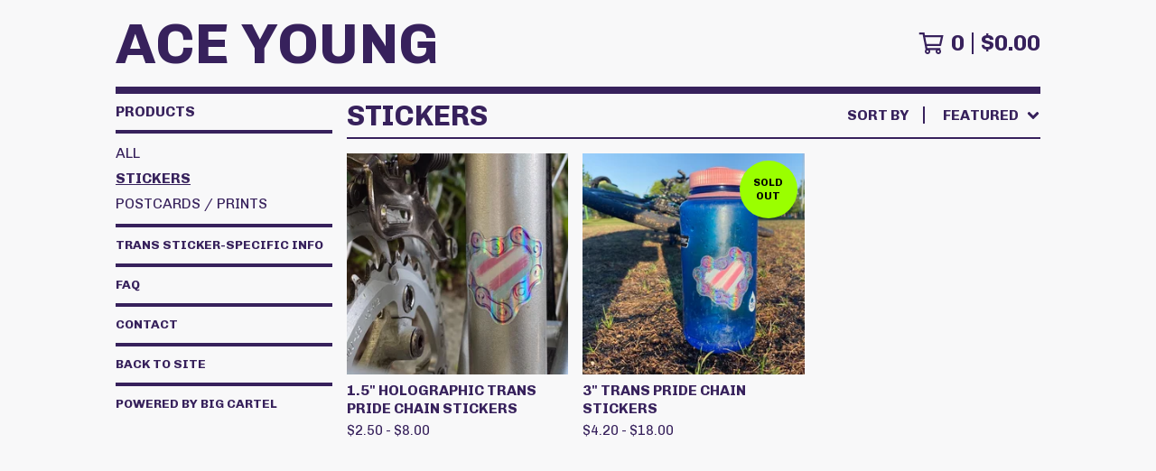

--- FILE ---
content_type: application/javascript
request_url: https://assets.bigcartel.com/theme_assets/134/1.3.1/theme.js?v=1
body_size: 24094
content:
function v(){v=function(){},u.Symbol||(u.Symbol=A)}function A(t){return"jscomp_symbol_"+(t||"")+B++}function arrayContainsArray(t,e){return 0!==e.length&&e.every(function(e){return t.indexOf(e)>=0})}function unique(t,e,i){return i.indexOf(t)==e}function cartesianProduct(t){var e,i,n,o,r,a=[];if(!t||0==t.length)return t;for(r=t.splice(0,1)[0],t=cartesianProduct(t),e=0,n=r.length;e<n;e++)if(t&&t.length)for(i=0,o=t.length;i<o;i++)a.push([r[e]].concat(t[i]));else a.push([r[e]]);return a}function autoExpand(t){if(t&&t.value){t.style.height="inherit";var e=t.scrollHeight;t.style.height=e+"px"}}function getRandomIndex(t){return Math.floor(Math.random()*t.length)}function hexToRGB(t,e){let i=0,n=0,o=0;return 4==t.length?(i="0x"+t[1]+t[1],n="0x"+t[2]+t[2],o="0x"+t[3]+t[3]):7==t.length&&(i="0x"+t[1]+t[2],n="0x"+t[3]+t[4],o="0x"+t[5]+t[6]),"rgba("+ +i+","+ +n+","+ +o+","+e+")"}function checkOverflow(t){var e=t.style.overflow;e&&"visible"!==e||(t.style.overflow="hidden");var i=t.clientWidth<t.scrollWidth||t.clientHeight<t.scrollHeight;return t.style.overflow=e,i}function setDocHeight(t,e){document.documentElement.style.setProperty("--vh",e/100+"px")}function toggleMobileCart(t){t<961&&$("body").hasClass("sidebar-visible")?setCartClass("enable"):t<768?setCartClass("enable"):$(".cart-items").hasClass("mobile-cart")&&setCartClass("disable")}function setCartClass(t){"enable"==t?$(".cart-items").hasClass("mobile-cart")||$(".cart-items").addClass("mobile-cart"):$(".cart-items").hasClass("mobile-cart")&&$(".cart-items").removeClass("mobile-cart")}function enableAddButton(t,e){var i=t.find(".add-to-cart-button"),n=i.find(".button-add-text"),o=i.find(".button-add-price"),r=i.attr("data-add-title");i.attr("disabled",!1),t.find(".product-form-quantity").removeClass("disabled"),t.find(".product-quantity").attr("disabled",!1),e?(quantity=parseInt(t.find("#quantity").val()),quantity>0&&(updated_total_price=quantity*e),o.html(Format.money(updated_total_price,!0,!0)),i.attr("data-selected-price",e),o.addClass("visible")):(priceTitle="",o.hide()),n.html(r)}function disableAddButton(t,e){var i=t.find(".add-to-cart-button"),n=i.find(".button-add-text"),o=i.find(".button-add-price"),r=i.attr("data-add-title");if("sold-out"==e)r=i.attr("data-sold-title");i.is(":disabled")||i.attr("disabled","disabled"),t.find(".product-quantity").attr("disabled","disabled"),t.find(".product-form-quantity").addClass("disabled"),n.html(r),o.removeClass("visible")}function enableSelectOption(t){t.removeAttr("disabled"),t.text(t.attr("data-name")),t.removeAttr("disabled-type"),t.parent().is("span")&&t.unwrap()}function disableSelectOption(t,e){if("sold-out"===e&&(disabled_text=t.parent().attr("data-sold-text"),disabled_type="sold-out",!1===themeOptions.showSoldOutOptions?hide_option=!0:hide_option=!1),"unavailable"===e&&(disabled_text=t.parent().attr("data-unavailable-text"),disabled_type="unavailable",hide_option=!0),t.val()>0){var i=t.attr("data-name");t.attr("disabled",!0),t.text(i+" "+disabled_text),t.attr("disabled-type",disabled_type),!0===hide_option&&(t.parent().is("span")||t.wrap("<span>"))}}function is_touch_device(){return"ontouchstart"in window||navigator.MaxTouchPoints>0||navigator.msMaxTouchPoints>0}function closeQuickShop(){clearTimeout(loadingTimer),$(".qs-modal").removeClass("opened"),$("body").removeClass("no-scroll"),$(".qs-product-details .main-product").remove(),$(".qs-product-details").html("")}function openQuickShop(){$("body").addClass("no-scroll"),$(".qs-modal").addClass("opened")}function showLoading(){$(".qs-product-container").addClass("spinner")}function loadProductContent(t){var e=$(".qs-product-details");populatePreviousAndNext($(".open-quickview[data-permalink='"+t.permalink+"']").closest(".prod-thumb")),openQuickShop(),$.get("/product/"+t.permalink+"?"+$.now(),function(t){e.html($(t).find(".main")),$(".qs-product-container").removeClass("spinner"),$(".qs-product-container").animate({scrollTop:0},0)})}function populatePreviousAndNext(t){$(".qs-nav").attr("disabled",!1),previous_product=t.prev(".prod-thumb"),next_product=t.next(".prod-thumb"),previous_product.length>0?(permalink=previous_product.find(".open-quickview").data("permalink"),$(".qs-nav-previous").data("permalink",permalink)):($(".qs-nav-previous").data("permalink",""),$(".qs-nav-previous").attr("disabled","disabled")),next_product.length>0?(permalink=next_product.find(".open-quickview").data("permalink"),$(".qs-nav-next").data("permalink",permalink)):($(".qs-nav-next").data("permalink",""),$(".qs-nav-next").attr("disabled","disabled"))}function processProduct(t){t.has_option_groups&&setInitialProductOptionStatuses(t),$(".product-option-select").length&&!1===themeOptions.showSoldOutOptions&&$('option[disabled-type="sold-out"]').wrap("<span>"),$("body").on("click",".reset-selection-button",function(){active_form=$(this).closest("form"),disableAddButton(active_form,"add-to-cart"),active_form.find("#option").val(0),$(this).hide(),$(".product-option-group option").each(function(t,e){e.value>0&&enableSelectOption($(e))}),active_form.find(".shrink-option-label").removeClass("filled"),active_form.find(".product-option-select-container").removeClass("focused"),setInitialProductOptionStatuses(t)})}function createCartesianProductOptions(t){for(product_option_groups=[],ogIndex=0;ogIndex<t.option_groups.length;ogIndex++){for(product_option_group_group_values=[],ogvIndex=0;ogvIndex<t.option_groups[ogIndex].values.length;ogvIndex++)product_option_group_group_values.push(t.option_groups[ogIndex].values[ogvIndex].id);product_option_groups.push(product_option_group_group_values)}return cartesianProduct(product_option_groups)}function setInitialProductOptionStatuses(t){for(product_option_group_values=[],ogIndex=0;ogIndex<t.option_groups.length;ogIndex++)for(pog_id=t.option_groups[ogIndex].id,pog_select_element="#option_group_"+pog_id,$("body").on("change",pog_select_element,function(){active_form=$(this).closest("form"),active_form.find("#option").val(0),disableAddButton(active_form,"add-to-cart"),processAvailableDropdownOptions(t,$(this))}),ogvIndex=0;ogvIndex<t.option_groups[ogIndex].values.length;ogvIndex++)product_option_group_values.push(t.option_groups[ogIndex].values[ogvIndex].id);for(cartesian_options=createCartesianProductOptions(t),pogv=0;pogv<product_option_group_values.length;pogv++){var e=product_option_group_values[pogv],i=0,n=0,o=0;for(co=0;co<cartesian_options.length;co++)cartesian_options[co].includes(e)&&(product_option=findProductOptionByValueArray(t.options,cartesian_options[co]),product_option&&(o++,product_option.sold_out&&n++),i++);dropdown_select=$(".product-option-group option[value='"+e+"']"),0!==o&&i!==n&&o!==n||(0===o&&(disable_type="unavailable"),i!==n&&o!==n||(disable_type="sold-out"),disableSelectOption(dropdown_select,disable_type))}}function processAvailableDropdownOptions(t,e){if(active_form=e.closest("form"),selected_values=getSelectedValues(active_form),num_selected=selected_values.count(function(t){return t>0}),allSelected=selected_values.every(isGreaterThanZero),num_option_groups=t.option_groups.length,changed_value=parseInt(e.val()),selected_value=[],selected_value.push(changed_value),this_group_id=e.attr("data-group-id"),active_form.find(".product-option-group").not(e).find("option").each(function(t,e){e.value>0&&enableSelectOption($(e))}),cartesian_options=createCartesianProductOptions(t),1===num_selected&&num_option_groups>1)for(ogIndex=0;ogIndex<t.option_groups.length;ogIndex++){var n=t.option_groups[ogIndex];if(n.id!=this_group_id)for(ogvIndex=0;ogvIndex<n.values.length;ogvIndex++){var o=n.values[ogvIndex];option_group_value_array=[],option_group_value_array.push(changed_value),option_group_value_array.push(parseInt(o.id));var r=0,a=0,s=0;for(co=0;co<cartesian_options.length;co++)arrayContainsArray(cartesian_options[co],option_group_value_array)&&(product_option=findProductOptionByValueArray(t.options,cartesian_options[co]),product_option&&(s++,product_option.sold_out&&a++),r++);dropdown_select=active_form.find(".product-option-group option[value='"+o.id+"']"),0!==s&&r!==a&&s!==a||(0===s&&(disable_type="unavailable"),r!==a&&s!==a||(disable_type="sold-out"),disableSelectOption(dropdown_select,disable_type))}}if(2===num_selected&&3===num_option_groups)for(active_form.find(".product-option-group").each(function(t,e){0==e.value&&(unselected_group_id=parseInt($(e).attr("data-group-id")))}),ogIndex=0;ogIndex<t.option_groups.length;ogIndex++)if((n=t.option_groups[ogIndex]).id!=this_group_id)for(ogvIndex=0;ogvIndex<n.values.length;ogvIndex++){o=n.values[ogvIndex],option_group_value_array=[],option_group_value_array.push(changed_value),option_group_value_array.push(parseInt(o.id));r=0,a=0,s=0;for(co=0;co<cartesian_options.length;co++)arrayContainsArray(cartesian_options[co],option_group_value_array)&&(product_option=findProductOptionByValueArray(t.options,cartesian_options[co]),product_option&&(s++,product_option.sold_out&&a++),r++);if(n.id===unselected_group_id){for(option_group_value_array=[],option_group_value_array.push(parseInt(o.id)),svIndex=0;svIndex<selected_values.length;svIndex++)selected_values[svIndex]>0&&option_group_value_array.push(selected_values[svIndex]);product_option=findProductOptionByValueArray(t.options,option_group_value_array),dropdown_select=active_form.find(".product-option-group option[value='"+o.id+"']"),product_option?product_option.sold_out&&disableSelectOption(dropdown_select,"sold-out"):disableSelectOption(dropdown_select,"unavailable")}dropdown_select=active_form.find(".product-option-group option[value='"+o.id+"']"),0!==s&&r!==a&&s!==a||(0===s&&(disable_type="unavailable"),r!==a&&s!==a||(disable_type="sold-out"),disableSelectOption(dropdown_select,disable_type))}num_selected>1&&allSelected&&active_form.find(".product-option-group").not(e).each(function(e,n){(n=$(n)).find("option").each(function(e,o){if(is_selected=$(o).is(":selected"),!is_selected&&o.value>0)for(option_group_value_array=[],option_group_value_array.push(parseInt(o.value)),active_form.find(".product-option-group").not(n).each(function(t,e){option_group_value_array.push(parseInt(e.value))}),product_option=findProductOptionByValueArray(t.options,option_group_value_array),i=0;i<option_group_value_array.length;i++)dropdown_select=active_form.find(".product-option-group option[value='"+option_group_value_array[i]+"']").not(":selected"),dropdown_select&&(product_option?product_option.sold_out?disableSelectOption(dropdown_select,"sold-out"):enableSelectOption(dropdown_select):disableSelectOption(dropdown_select,"unavailable"))})}),allSelected&&(product_option=findProductOptionByValueArray(t.options,selected_values),product_option&&!product_option.sold_out&&product_option.id>0?(active_form.find("#option").val(product_option.id),enableAddButton(active_form,product_option.price),num_option_groups>1&&active_form.find(".reset-selection-button").fadeIn("fast")):disableAddButton(active_form,"sold-out"))}function findProductOptionByValueArray(t,e){for(var i=0;i<t.length;i++)if(option_group_values=t[i].option_group_values,option_ids=[],option_group_values.forEach(function(t){option_ids.push(t.id)}),arrayContainsArray(option_ids,e))return t[i]}function getSelectedValues(t){return selected_values=[],t.find(".product-option-group").each(function(t,e){selected_values.push(parseInt(e.value))}),selected_values}var u="undefined"!=typeof window&&window===this?this:"undefined"!=typeof global&&null!=global?global:this,B=0;!function(t){function e(n){if(i[n])return i[n].T;var o=i[n]={ja:n,fa:!1,T:{}};return t[n].call(o.T,o,o.T,e),o.fa=!0,o.T}var i={};e.u=t,e.h=i,e.c=function(t,i,n){e.g(t,i)||Object.defineProperty(t,i,{enumerable:!0,get:n})},e.r=function(t){v(),v(),"undefined"!=typeof Symbol&&Symbol.toStringTag&&(v(),Object.defineProperty(t,Symbol.toStringTag,{value:"Module"})),Object.defineProperty(t,"__esModule",{value:!0})},e.m=function(t,i){if(1&i&&(t=e(t)),8&i)return t;if(4&i&&"object"==typeof t&&t&&t.ba)return t;var n=Object.create(null);if(e.r(n),Object.defineProperty(n,"default",{enumerable:!0,value:t}),2&i&&"string"!=typeof t)for(var o in t)e.c(n,o,function(e){return t[e]}.bind(null,o));return n},e.i=function(t){var i=t&&t.ba?function(){return t["default"]}:function(){return t};return e.c(i,"a",i),i},e.g=function(t,e){return Object.prototype.hasOwnProperty.call(t,e)},e.o="",e(e.v=0)}([function(t,e,i){function n(t,e){if(e=void 0===e?{}:e,this.h=t,this.g=this.g.bind(this),!s(this.h))throw new TypeError("`new Drift` requires a DOM element as its first argument.");t=e.namespace||null;var i=e.showWhitespaceAtEdges||!1,n=e.containInline||!1,o=e.inlineOffsetX||0,r=e.inlineOffsetY||0,a=e.inlineContainer||document.body,d=e.sourceAttribute||"data-zoom",l=e.zoomFactor||3,u=void 0===e.paneContainer?document.body:e.paneContainer,c=e.inlinePane||375,h=!("handleTouch"in e&&!e.handleTouch),p=e.onShow||null,f=e.onHide||null,m=!("injectBaseStyles"in e&&!e.injectBaseStyles),v=e.hoverDelay||0,g=e.touchDelay||0,y=e.hoverBoundingBox||!1,b=e.touchBoundingBox||!1;if(e=e.boundingBoxContainer||document.body,!0!==c&&!s(u))throw new TypeError("`paneContainer` must be a DOM element when `inlinePane !== true`");if(!s(a))throw new TypeError("`inlineContainer` must be a DOM element");this.a={j:t,P:i,I:n,K:o,L:r,w:a,R:d,f:l,ga:u,ea:c,C:h,O:p,N:f,da:m,F:v,A:g,D:y,G:b,H:e},this.a.da&&!document.querySelector(".drift-base-styles")&&((e=document.createElement("style")).type="text/css",e.classList.add("drift-base-styles"),e.appendChild(document.createTextNode(".drift-bounding-box,.drift-zoom-pane{position:absolute;pointer-events:none}@keyframes noop{0%{zoom:1}}@-webkit-keyframes noop{0%{zoom:1}}.drift-zoom-pane.drift-open{display:block}.drift-zoom-pane.drift-closing,.drift-zoom-pane.drift-opening{animation:noop 1ms;-webkit-animation:noop 1ms}.drift-zoom-pane{overflow:hidden;width:100%;height:100%;top:0;left:0}.drift-zoom-pane-loader{display:none}.drift-zoom-pane img{position:absolute;display:block;max-width:none;max-height:none}")),(t=document.head).insertBefore(e,t.firstChild)),this.v(),this.u()}function o(t){t=void 0===t?{}:t,this.h=this.h.bind(this),this.g=this.g.bind(this),this.m=this.m.bind(this),this.s=!1;var e=void 0===t.J?null:t.J,i=void 0===t.f?c():t.f,n=void 0===t.U?c():t.U,o=void 0===t.j?null:t.j,r=void 0===t.P?c():t.P,a=void 0===t.I?c():t.I;this.a={J:e,f:i,U:n,j:o,P:r,I:a,K:void 0===t.K?0:t.K,L:void 0===t.L?0:t.L,w:void 0===t.w?document.body:t.w},this.o=this.i("open"),this.Y=this.i("opening"),this.u=this.i("closing"),this.v=this.i("inline"),this.V=this.i("loading"),this.ha()}function r(t){t=void 0===t?{}:t,this.m=this.m.bind(this),this.B=this.B.bind(this),this.g=this.g.bind(this),this.c=this.c.bind(this);var e=t;t=void 0===e.b?c():e.b;var i=void 0===e.l?c():e.l,n=void 0===e.R?c():e.R,o=void 0===e.C?c():e.C,r=void 0===e.O?null:e.O,s=void 0===e.N?null:e.N,d=void 0===e.F?0:e.F,l=void 0===e.A?0:e.A,u=void 0===e.D?c():e.D,h=void 0===e.G?c():e.G,p=void 0===e.j?null:e.j,f=void 0===e.f?c():e.f;e=void 0===e.H?c():e.H,this.a={b:t,l:i,R:n,C:o,O:r,N:s,F:d,A:l,D:u,G:h,j:p,f:f,H:e},(this.a.D||this.a.G)&&(this.o=new a({j:this.a.j,f:this.a.f,S:this.a.H})),this.enabled=!0,this.M()}function a(t){this.s=!1;var e=void 0===t.j?null:t.j,i=void 0===t.f?c():t.f;t=void 0===t.S?c():t.S,this.a={j:e,f:i,S:t},this.c=this.g("open"),this.h()}function s(t){return h?t instanceof HTMLElement:t&&"object"==typeof t&&null!==t&&1===t.nodeType&&"string"==typeof t.nodeName}function d(t,e){e.forEach(function(e){t.classList.add(e)})}function l(t,e){e.forEach(function(e){t.classList.remove(e)})}function c(){throw Error("Missing parameter")}i.r(e);var h="object"==typeof HTMLElement;a.prototype.g=function(t){var e=["drift-"+t],i=this.a.j;return i&&e.push(i+"-"+t),e},a.prototype.h=function(){this.b=document.createElement("div"),d(this.b,this.g("bounding-box"))},a.prototype.show=function(t,e){this.s=!0,this.a.S.appendChild(this.b);var i=this.b.style;i.width=Math.round(t/this.a.f)+"px",i.height=Math.round(e/this.a.f)+"px",d(this.b,this.c)},a.prototype.W=function(){this.s&&this.a.S.removeChild(this.b),this.s=!1,l(this.b,this.c)},a.prototype.setPosition=function(t,e,i){var n=window.pageXOffset,o=window.pageYOffset;t=i.left+t*i.width-this.b.clientWidth/2+n,e=i.top+e*i.height-this.b.clientHeight/2+o,t<i.left+n?t=i.left+n:t+this.b.clientWidth>i.left+i.width+n&&(t=i.left+i.width-this.b.clientWidth+n),e<i.top+o?e=i.top+o:e+this.b.clientHeight>i.top+i.height+o&&(e=i.top+i.height-this.b.clientHeight+o),this.b.style.left=t+"px",this.b.style.top=e+"px"},r.prototype.i=function(t){t.preventDefault()},r.prototype.u=function(t){this.a.A&&this.V(t)&&!this.s||t.preventDefault()},r.prototype.V=function(t){return!!t.touches},r.prototype.M=function(){this.a.b.addEventListener("mouseenter",this.g,!1),this.a.b.addEventListener("mouseleave",this.B,!1),this.a.b.addEventListener("mousemove",this.c,!1),this.a.C?(this.a.b.addEventListener("touchstart",this.g,!1),this.a.b.addEventListener("touchend",this.B,!1),this.a.b.addEventListener("touchmove",this.c,!1)):(this.a.b.addEventListener("touchstart",this.i,!1),this.a.b.addEventListener("touchend",this.i,!1),this.a.b.addEventListener("touchmove",this.i,!1))},r.prototype.ca=function(){this.a.b.removeEventListener("mouseenter",this.g,!1),this.a.b.removeEventListener("mouseleave",this.B,!1),this.a.b.removeEventListener("mousemove",this.c,!1),this.a.C?(this.a.b.removeEventListener("touchstart",this.g,!1),this.a.b.removeEventListener("touchend",this.B,!1),this.a.b.removeEventListener("touchmove",this.c,!1)):(this.a.b.removeEventListener("touchstart",this.i,!1),this.a.b.removeEventListener("touchend",this.i,!1),this.a.b.removeEventListener("touchmove",this.i,!1))},r.prototype.g=function(t){this.u(t),this.h=t,"mouseenter"==t.type&&this.a.F?this.v=setTimeout(this.m,this.a.F):this.a.A?this.v=setTimeout(this.m,this.a.A):this.m()},r.prototype.m=function(){if(this.enabled){var t=this.a.O;t&&"function"==typeof t&&t(),this.a.l.show(this.a.b.getAttribute(this.a.R),this.a.b.clientWidth,this.a.b.clientHeight),this.h&&((t=this.h.touches)&&this.a.G||!t&&this.a.D)&&this.o.show(this.a.l.b.clientWidth,this.a.l.b.clientHeight),this.c()}},r.prototype.B=function(t){t&&this.u(t),this.h=null,this.v&&clearTimeout(this.v),this.o&&this.o.W(),(t=this.a.N)&&"function"==typeof t&&t(),this.a.l.W()},r.prototype.c=function(t){if(t)this.u(t),this.h=t;else{if(!this.h)return;t=this.h}if(t.touches)var e=(t=t.touches[0]).clientX,i=t.clientY;else e=t.clientX,i=t.clientY;e=(e-(t=this.a.b.getBoundingClientRect()).left)/this.a.b.clientWidth,i=(i-t.top)/this.a.b.clientHeight,this.o&&this.o.setPosition(e,i,t),this.a.l.setPosition(e,i,t)},u.Object.defineProperties(r.prototype,{s:{configurable:!0,enumerable:!0,get:function(){return this.a.l.s}}}),t=document.createElement("div").style;var p="undefined"!=typeof document&&("animation"in t||"webkitAnimation"in t);o.prototype.i=function(t){var e=["drift-"+t],i=this.a.j;return i&&e.push(i+"-"+t),e},o.prototype.ha=function(){this.b=document.createElement("div"),d(this.b,this.i("zoom-pane"));var t=document.createElement("div");d(t,this.i("zoom-pane-loader")),this.b.appendChild(t),this.c=document.createElement("img"),this.b.appendChild(this.c)},o.prototype.X=function(t){this.c.setAttribute("src",t)},o.prototype.Z=function(t,e){this.c.style.width=t*this.a.f+"px",this.c.style.height=e*this.a.f+"px"},o.prototype.setPosition=function(t,e,i){var n=this.c.offsetWidth,o=this.c.offsetHeight,r=this.b.offsetWidth,a=this.b.offsetHeight,s=r/2-n*t,d=a/2-o*e,l=r-n,u=a-o,c=0<l,h=0<u;o=c?l/2:0,n=h?u/2:0,l=c?l/2:l,u=h?u/2:u,this.b.parentElement===this.a.w&&(h=window.pageXOffset,c=window.pageYOffset,t=i.left+t*i.width-r/2+this.a.K+h,e=i.top+e*i.height-a/2+this.a.L+c,this.a.I&&(t<i.left+h?t=i.left+h:t+r>i.left+i.width+h&&(t=i.left+i.width-r+h),e<i.top+c?e=i.top+c:e+a>i.top+i.height+c&&(e=i.top+i.height-a+c)),this.b.style.left=t+"px",this.b.style.top=e+"px"),this.a.P||(s>o?s=o:s<l&&(s=l),d>n?d=n:d<u&&(d=u)),this.c.style.transform="translate("+s+"px, "+d+"px)",this.c.style.webkitTransform="translate("+s+"px, "+d+"px)"},o.prototype.M=function(){this.b.removeEventListener("animationend",this.h,!1),this.b.removeEventListener("animationend",this.g,!1),this.b.removeEventListener("webkitAnimationEnd",this.h,!1),this.b.removeEventListener("webkitAnimationEnd",this.g,!1),l(this.b,this.o),l(this.b,this.u)},o.prototype.show=function(t,e,i){this.M(),this.s=!0,d(this.b,this.o),this.c.getAttribute("src")!=t&&(d(this.b,this.V),this.c.addEventListener("load",this.m,!1),this.X(t)),this.Z(e,i),this.ia?this.aa():this.$(),p&&(this.b.addEventListener("animationend",this.h,!1),this.b.addEventListener("webkitAnimationEnd",this.h,!1),d(this.b,this.Y))},o.prototype.aa=function(){this.a.w.appendChild(this.b),d(this.b,this.v)},o.prototype.$=function(){this.a.J.appendChild(this.b)},o.prototype.W=function(){this.M(),this.s=!1,p?(this.b.addEventListener("animationend",this.g,!1),this.b.addEventListener("webkitAnimationEnd",this.g,!1),d(this.b,this.u)):(l(this.b,this.o),l(this.b,this.v))},o.prototype.h=function(){this.b.removeEventListener("animationend",this.h,!1),this.b.removeEventListener("webkitAnimationEnd",this.h,!1),l(this.b,this.Y)},o.prototype.g=function(){this.b.removeEventListener("animationend",this.g,!1),this.b.removeEventListener("webkitAnimationEnd",this.g,!1),l(this.b,this.o),l(this.b,this.u),l(this.b,this.v),this.b.setAttribute("style",""),this.b.parentElement===this.a.J?this.a.J.removeChild(this.b):this.b.parentElement===this.a.w&&this.a.w.removeChild(this.b)},o.prototype.m=function(){this.c.removeEventListener("load",this.m,!1),l(this.b,this.V)},u.Object.defineProperties(o.prototype,{ia:{configurable:!0,enumerable:!0,get:function(){var t=this.a.U;return!0===t||"number"==typeof t&&window.innerWidth<=t}}}),n.prototype.v=function(){this.l=new o({J:this.a.ga,f:this.a.f,P:this.a.P,I:this.a.I,U:this.a.ea,j:this.a.j,K:this.a.K,L:this.a.L,w:this.a.w})},n.prototype.u=function(){this.c=new r({b:this.h,l:this.l,C:this.a.C,O:this.a.O,N:this.a.N,R:this.a.R,F:this.a.F,A:this.a.A,D:this.a.D,G:this.a.G,j:this.a.j,f:this.a.f,H:this.a.H})},n.prototype.M=function(t){this.l.X(t)},n.prototype.i=function(){this.c.enabled=!1},n.prototype.m=function(){this.c.enabled=!0},n.prototype.g=function(){this.c.B(),this.c.ca()},u.Object.defineProperties(n.prototype,{s:{configurable:!0,enumerable:!0,get:function(){return this.l.s}},f:{configurable:!0,enumerable:!0,get:function(){return this.a.f},set:function(t){this.a.f=t,this.l.a.f=t,this.c.a.f=t,this.o.a.f=t}}}),Object.defineProperty(n.prototype,"isShowing",{get:function(){return this.s}}),Object.defineProperty(n.prototype,"zoomFactor",{get:function(){return this.f},set:function(t){this.f=t}}),n.prototype.setZoomImageURL=n.prototype.M,n.prototype.disable=n.prototype.i,n.prototype.enable=n.prototype.m,n.prototype.destroy=n.prototype.g,window.Drift=n}]),function(t){var e=function(t,e,i){"use strict";var n,o;if(function(){var e,i={lazyClass:"lazyload",loadedClass:"lazyloaded",loadingClass:"lazyloading",preloadClass:"lazypreload",errorClass:"lazyerror",autosizesClass:"lazyautosizes",srcAttr:"data-src",srcsetAttr:"data-srcset",sizesAttr:"data-sizes",minSize:40,customMedia:{},init:!0,expFactor:1.5,hFac:.8,loadMode:2,loadHidden:!0,ricTimeout:0,throttleDelay:125};for(e in o=t.lazySizesConfig||t.lazysizesConfig||{},i)e in o||(o[e]=i[e])}(),!e||!e.getElementsByClassName)return{init:function(){},cfg:o,noSupport:!0};var r=e.documentElement,a=t.HTMLPictureElement,s="addEventListener",d="getAttribute",l=t[s].bind(t),u=t.setTimeout,c=t.requestAnimationFrame||u,h=t.requestIdleCallback,p=/^picture$/i,f=["load","error","lazyincluded","_lazyloaded"],m={},v=Array.prototype.forEach,g=function(t,e){return m[e]||(m[e]=new RegExp("(\\s|^)"+e+"(\\s|$)")),m[e].test(t[d]("class")||"")&&m[e]},y=function(t,e){g(t,e)||t.setAttribute("class",(t[d]("class")||"").trim()+" "+e)},b=function(t,e){var i;(i=g(t,e))&&t.setAttribute("class",(t[d]("class")||"").replace(i," "))},_=function(t,e,i){var n=i?s:"removeEventListener";i&&_(t,e),f.forEach(function(i){t[n](i,e)})},w=function(t,i,o,r,a){var s=e.createEvent("Event");return o||(o={}),o.instance=n,s.initEvent(i,!r,!a),s.detail=o,t.dispatchEvent(s),s},C=function(e,i){var n;!a&&(n=t.picturefill||o.pf)?(i&&i.src&&!e[d]("srcset")&&e.setAttribute("srcset",i.src),n({reevaluate:!0,elements:[e]})):i&&i.src&&(e.src=i.src)},z=function(t,e){return(getComputedStyle(t,null)||{})[e]},x=function(t,e,i){for(i=i||t.offsetWidth;i<o.minSize&&e&&!t._lazysizesWidth;)i=e.offsetWidth,e=e.parentNode;return i},E=function(){var t,i,n=[],o=[],r=n,a=function(){var e=r;for(r=n.length?o:n,t=!0,i=!1;e.length;)e.shift()();t=!1},s=function(n,o){t&&!o?n.apply(this,arguments):(r.push(n),i||(i=!0,(e.hidden?u:c)(a)))};return s._lsFlush=a,s}(),$=function(t,e){return e?function(){E(t)}:function(){var e=this,i=arguments;E(function(){t.apply(e,i)})}},A=function(t){var e,n=0,r=o.throttleDelay,a=o.ricTimeout,s=function(){e=!1,n=i.now(),t()},d=h&&a>49?function(){h(s,{timeout:a}),a!==o.ricTimeout&&(a=o.ricTimeout)}:$(function(){u(s)},!0);return function(t){var o;(t=!0===t)&&(a=33),e||(e=!0,(o=r-(i.now()-n))<0&&(o=0),t||o<9?d():u(d,o))}},I=function(t){var e,n,o=99,r=function(){e=null,t()},a=function(){var t=i.now()-n;t<o?u(a,o-t):(h||r)(r)};return function(){n=i.now(),e||(e=u(a,o))}},L=function(){var a,h,f,m,x,L,T,O,k,P,j,W,N=/^img$/i,M=/^iframe$/i,B="onscroll"in t&&!/(gle|ing)bot/.test(navigator.userAgent),D=0,q=0,H=0,F=-1,R=function(t){H--,(!t||H<0||!t.target)&&(H=0)},U=function(t){return null==W&&(W="hidden"==z(e.body,"visibility")),W||!("hidden"==z(t.parentNode,"visibility")&&"hidden"==z(t,"visibility"))},G=function(t,i){var n,o=t,a=U(t);for(O-=i,j+=i,k-=i,P+=i;a&&(o=o.offsetParent)&&o!=e.body&&o!=r;)(a=(z(o,"opacity")||1)>0)&&"visible"!=z(o,"overflow")&&(n=o.getBoundingClientRect(),a=P>n.left&&k<n.right&&j>n.top-1&&O<n.bottom+1);return a},Y=function(){var t,i,s,l,u,c,p,f,v,g,y,b,_=n.elements;if((m=o.loadMode)&&H<8&&(t=_.length)){for(i=0,F++;i<t;i++)if(_[i]&&!_[i]._lazyRace)if(!B||n.prematureUnveil&&n.prematureUnveil(_[i]))et(_[i]);else if((f=_[i][d]("data-expand"))&&(c=1*f)||(c=q),g||(g=!o.expand||o.expand<1?r.clientHeight>500&&r.clientWidth>500?500:370:o.expand,n._defEx=g,y=g*o.expFactor,b=o.hFac,W=null,q<y&&H<1&&F>2&&m>2&&!e.hidden?(q=y,F=0):q=m>1&&F>1&&H<6?g:D),v!==c&&(L=innerWidth+c*b,T=innerHeight+c,p=-1*c,v=c),s=_[i].getBoundingClientRect(),(j=s.bottom)>=p&&(O=s.top)<=T&&(P=s.right)>=p*b&&(k=s.left)<=L&&(j||P||k||O)&&(o.loadHidden||U(_[i]))&&(h&&H<3&&!f&&(m<3||F<4)||G(_[i],c))){if(et(_[i]),u=!0,H>9)break}else!u&&h&&!l&&H<4&&F<4&&m>2&&(a[0]||o.preloadAfterLoad)&&(a[0]||!f&&(j||P||k||O||"auto"!=_[i][d](o.sizesAttr)))&&(l=a[0]||_[i]);l&&!u&&et(l)}},V=A(Y),Q=function(t){var e=t.target;e._lazyCache?delete e._lazyCache:(R(t),y(e,o.loadedClass),b(e,o.loadingClass),_(e,J),w(e,"lazyloaded"))},X=$(Q),J=function(t){X({target:t.target})},K=function(t,e){try{t.contentWindow.location.replace(e)}catch(x){t.src=e}},Z=function(t){var e,i=t[d](o.srcsetAttr);(e=o.customMedia[t[d]("data-media")||t[d]("media")])&&t.setAttribute("media",e),i&&t.setAttribute("srcset",i)},tt=$(function(t,e,i,n,r){var a,s,l,c,h,m;(h=w(t,"lazybeforeunveil",e)).defaultPrevented||(n&&(i?y(t,o.autosizesClass):t.setAttribute("sizes",n)),s=t[d](o.srcsetAttr),a=t[d](o.srcAttr),r&&(c=(l=t.parentNode)&&p.test(l.nodeName||"")),m=e.firesLoad||"src"in t&&(s||a||c),h={target:t},y(t,o.loadingClass),m&&(clearTimeout(f),f=u(R,2500),_(t,J,!0)),c&&v.call(l.getElementsByTagName("source"),Z),s?t.setAttribute("srcset",s):a&&!c&&(M.test(t.nodeName)?K(t,a):t.src=a),r&&(s||c)&&C(t,{src:a})),t._lazyRace&&delete t._lazyRace,b(t,o.lazyClass),E(function(){var e=t.complete&&t.naturalWidth>1;m&&!e||(e&&y(t,"ls-is-cached"),Q(h),t._lazyCache=!0,u(function(){"_lazyCache"in t&&delete t._lazyCache},9)),"lazy"==t.loading&&H--},!0)}),et=function(t){if(!t._lazyRace){var e,i=N.test(t.nodeName),n=i&&(t[d](o.sizesAttr)||t[d]("sizes")),r="auto"==n;(!r&&h||!i||!t[d]("src")&&!t.srcset||t.complete||g(t,o.errorClass)||!g(t,o.lazyClass))&&(e=w(t,"lazyunveilread").detail,r&&S.updateElem(t,!0,t.offsetWidth),t._lazyRace=!0,H++,tt(t,e,r,n,i))}},it=I(function(){o.loadMode=3,V()}),nt=function(){3==o.loadMode&&(o.loadMode=2),it()},ot=function(){h||(i.now()-x<999?u(ot,999):(h=!0,o.loadMode=3,V(),l("scroll",nt,!0)))};return{_:function(){x=i.now(),n.elements=e.getElementsByClassName(o.lazyClass),a=e.getElementsByClassName(o.lazyClass+" "+o.preloadClass),l("scroll",V,!0),l("resize",V,!0),l("pageshow",function(t){if(t.persisted){var i=e.querySelectorAll("."+o.loadingClass);i.length&&i.forEach&&c(function(){i.forEach(function(t){t.complete&&et(t)})})}}),t.MutationObserver?new MutationObserver(V).observe(r,{childList:!0,subtree:!0,attributes:!0}):(r[s]("DOMNodeInserted",V,!0),r[s]("DOMAttrModified",V,!0),setInterval(V,999)),l("hashchange",V,!0),["focus","mouseover","click","load","transitionend","animationend"].forEach(function(t){e[s](t,V,!0)}),/d$|^c/.test(e.readyState)?ot():(l("load",ot),e[s]("DOMContentLoaded",V),u(ot,2e4)),n.elements.length?(Y(),E._lsFlush()):V()},checkElems:V,unveil:et,_aLSL:nt}}(),S=function(){var t,i=$(function(t,e,i,n){var o,r,a;if(t._lazysizesWidth=n,n+="px",t.setAttribute("sizes",n),p.test(e.nodeName||""))for(r=0,a=(o=e.getElementsByTagName("source")).length;r<a;r++)o[r].setAttribute("sizes",n);i.detail.dataAttr||C(t,i.detail)}),n=function(t,e,n){var o,r=t.parentNode;r&&(n=x(t,r,n),(o=w(t,"lazybeforesizes",{width:n,dataAttr:!!e})).defaultPrevented||(n=o.detail.width)&&n!==t._lazysizesWidth&&i(t,r,o,n))},r=I(function(){var e,i=t.length;if(i)for(e=0;e<i;e++)n(t[e])});return{_:function(){t=e.getElementsByClassName(o.autosizesClass),l("resize",r)},checkElems:r,updateElem:n}}(),T=function(){!T.i&&e.getElementsByClassName&&(T.i=!0,S._(),L._())};return u(function(){o.init&&T()}),n={cfg:o,autoSizer:S,loader:L,init:T,uP:C,aC:y,rC:b,hC:g,fire:w,gW:x,rAF:E}}(t,t.document,Date);t.lazySizes=e,"object"==typeof module&&module.exports&&(module.exports=e)}("undefined"!=typeof window?window:{}),function(t,e){if(t){var i=function(){e(t.lazySizes),t.removeEventListener("lazyunveilread",i,!0)};e=e.bind(null,t,t.document),"object"==typeof module&&module.exports?e(require("lazysizes")):"function"==typeof define&&define.amd?define(["lazysizes"],e):t.lazySizes?i():t.addEventListener("lazyunveilread",i,!0)}}("undefined"!=typeof window?window:0,function(t,e,i){"use strict";var n=function(){var o,r,a,s,d,l,u,c=i.cfg,h={"data-bgset":1,"data-include":1,"data-poster":1,"data-bg":1,"data-script":1},p="(\\s|^)("+c.loadedClass,f=e.documentElement,m=function(t){i.rAF(function(){i.rC(t,c.loadedClass),c.unloadedClass&&i.rC(t,c.unloadedClass),i.aC(t,c.lazyClass),("none"==t.style.display||t.parentNode&&"none"==t.parentNode.style.display)&&setTimeout(function(){i.loader.unveil(t)},0)})},v=function(t){var e,i,n,o;for(e=0,i=t.length;e<i;e++)(o=(n=t[e]).target).getAttribute(n.attributeName)&&("source"==o.localName&&o.parentNode&&(o=o.parentNode.querySelector("img")),o&&p.test(o.className)&&m(o))};c.unloadedClass&&(p+="|"+c.unloadedClass),p+="|"+c.loadingClass+")(\\s|$)",p=new RegExp(p),h[c.srcAttr]=1,h[c.srcsetAttr]=1,t.MutationObserver?(a=new MutationObserver(v),o=function(){s||(s=!0,a.observe(f,{subtree:!0,attributes:!0,attributeFilter:Object.keys(h)}))},r=function(){s&&(s=!1,a.disconnect())}):(f.addEventListener("DOMAttrModified",(l=[],u=function(){v(l),l=[],d=!1},function(t){s&&h[t.attrName]&&t.newValue&&(l.push({target:t.target,attributeName:t.attrName}),d||(setTimeout(u),d=!0))}),!0),o=function(){s=!0},r=function(){s=!1}),addEventListener("lazybeforeunveil",r,!0),addEventListener("lazybeforeunveil",o),addEventListener("lazybeforesizes",r,!0),addEventListener("lazybeforesizes",o),o(),removeEventListener("lazybeforeunveil",n)};addEventListener("lazybeforeunveil",n)}),function(t,e){if(t){var i=function(){e(t.lazySizes),t.removeEventListener("lazyunveilread",i,!0)};e=e.bind(null,t,t.document),"object"==typeof module&&module.exports?e(require("lazysizes")):"function"==typeof define&&define.amd?define(["lazysizes"],e):t.lazySizes?i():t.addEventListener("lazyunveilread",i,!0)}}("undefined"!=typeof window?window:0,function(t,e,i){"use strict";var n=[].slice,o=/blur-up["']*\s*:\s*["']*(always|auto)/,r=/image\/(jpeg|png|gif|svg\+xml)/,a="[data-uri]",s=function(e){var n=e.getAttribute("data-media")||e.getAttribute("media"),o=e.getAttribute("type");return(!o||r.test(o))&&(!n||t.matchMedia(i.cfg.customMedia[n]||n).matches)},d=function(t,e){var i;return(t?n.call(t.querySelectorAll("source, img")):[e]).forEach(function(t){if(!i){var e=t.getAttribute("data-lowsrc");e&&s(t)&&(i=e)}}),i},l=function(t,n,o,r){
var a,s=!1,d=!1,l="always"==r?0:Date.now(),u=0,c=(t||n).parentNode,h=function(){a&&i.rAF(function(){i.rC(n,"ls-blur-up-is-loading");try{a.parentNode.removeChild(a)}catch(t){}a=null})},p=function(t){u++,d=t||d,t?h():u>1&&setTimeout(h,5e3)},f=function(){n.removeEventListener("load",f),n.removeEventListener("error",f),a&&i.rAF(function(){a&&i.aC(a,"ls-original-loaded")}),"always"!=r&&(!s||Date.now()-l<66)?p(!0):p()};(function(){if(o){var l=function(t){s=!0,a||(a=t.target),i.rAF(function(){i.rC(n,"ls-blur-up-is-loading"),a&&i.aC(a,"ls-blur-up-loaded")}),a&&(a.removeEventListener("load",l),a.removeEventListener("error",l))};(a=e.createElement("img")).addEventListener("load",l),a.addEventListener("error",l),a.className="ls-blur-up-img",a.cssText=n.cssText,a.src=o,a.alt="",a.setAttribute("aria-hidden","true"),c.insertBefore(a,(t||n).nextSibling),"always"!=r&&(a.style.visibility="hidden",i.rAF(function(){a&&setTimeout(function(){a&&i.rAF(function(){!d&&a&&(a.style.visibility="")})},i.cfg.blurupCacheDelay||33)}))}})(),n.addEventListener("load",f),n.addEventListener("error",f),i.aC(n,"ls-blur-up-is-loading");var m=function(t){c==t.target&&(i.aC(a||n,"ls-inview"),p(),c.removeEventListener("lazybeforeunveil",m))};c.getAttribute("data-expand")||c.setAttribute("data-expand",-1),c.addEventListener("lazybeforeunveil",m),i.aC(c,i.cfg.lazyClass)};t.addEventListener("lazybeforeunveil",function(t){var e=t.detail;if(e.instance==i&&e.blurUp){var n=t.target,o=n.parentNode;"PICTURE"!=o.nodeName&&(o=null),l(o,n,d(o,n)||a,e.blurUp)}}),t.addEventListener("lazyunveilread",function(t){var e=t.detail;if(e.instance==i){var n=t.target,r=(getComputedStyle(n,null)||{fontFamily:""}).fontFamily.match(o);(r||n.getAttribute("data-lowsrc"))&&(e.blurUp=r&&r[1]||i.cfg.blurupMode||"always")}})}),function(t,e){if(t){var i=function(n){e(t.lazySizes,n),t.removeEventListener("lazyunveilread",i,!0)};e=e.bind(null,t,t.document),"object"==typeof module&&module.exports?e(require("lazysizes")):"function"==typeof define&&define.amd?define(["lazysizes"],e):t.lazySizes?i():t.addEventListener("lazyunveilread",i,!0)}}("undefined"!=typeof window?window:0,function(t,e,i,n){"use strict";function o(t){var e=(getComputedStyle(t,null)||{}).fontFamily||"",i=e.match(c)||"",n=i&&e.match(h)||"";return n&&(n=n[1]),{fit:i&&i[1]||"",position:m[n]||n||"center"}}function r(){if(!d){var t=e.createElement("style");d=i.cfg.objectFitClass||"lazysizes-display-clone",e.querySelector("head").appendChild(t)}}function a(t){var e=t.previousElementSibling;e&&i.hC(e,d)&&(e.parentNode.removeChild(e),t.style.position=e.getAttribute("data-position")||"",t.style.visibility=e.getAttribute("data-visibility")||"")}function s(t,e){var n,o,s,l,u=i.cfg,c=function(){var e=t.currentSrc||t.src;e&&o!==e&&(o=e,l.backgroundImage="url("+(f.test(e)?JSON.stringify(e):e)+")",n||(n=!0,i.rC(s,u.loadingClass),i.aC(s,u.loadedClass)))},h=function(){i.rAF(c)};t._lazysizesParentFit=e.fit,t.addEventListener("lazyloaded",h,!0),t.addEventListener("load",h,!0),i.rAF(function(){var n=t,o=t.parentNode;"PICTURE"==o.nodeName.toUpperCase()&&(n=o,o=o.parentNode),a(n),d||r(),s=t.cloneNode(!1),l=s.style,s.addEventListener("load",function(){var t=s.currentSrc||s.src;t&&t!=p&&(s.src=p,s.srcset="")}),i.rC(s,u.loadedClass),i.rC(s,u.lazyClass),i.rC(s,u.autosizesClass),i.aC(s,u.loadingClass),i.aC(s,d),["data-parent-fit","data-parent-container","data-object-fit-polyfilled",u.srcsetAttr,u.srcAttr].forEach(function(t){s.removeAttribute(t)}),s.src=p,s.srcset="",l.backgroundRepeat="no-repeat",l.backgroundPosition=e.position,l.backgroundSize=e.fit,s.setAttribute("data-position",n.style.position),s.setAttribute("data-visibility",n.style.visibility),n.style.visibility="hidden",n.style.position="absolute",t.setAttribute("data-parent-fit",e.fit),t.setAttribute("data-parent-container","prev"),t.setAttribute("data-object-fit-polyfilled",""),t._objectFitPolyfilledDisplay=s,o.insertBefore(s,n),t._lazysizesParentFit&&delete t._lazysizesParentFit,t.complete&&c()})}var d,l=e.createElement("a").style,u="objectFit"in l,c=/object-fit["']*\s*:\s*["']*(contain|cover)/,h=/object-position["']*\s*:\s*["']*(.+?)(?=($|,|'|"|;))/,p="[data-uri]",f=/\(|\)|'/,m={center:"center","50% 50%":"center"};if(!u||!(u&&"objectPosition"in l)){var v=function(t){if(t.detail.instance==i){var e=t.target,n=o(e);return!(!n.fit||u&&"center"==n.position)&&(s(e,n),!0)}};t.addEventListener("lazybeforesizes",function(t){if(t.detail.instance==i){var e=t.target;null==e.getAttribute("data-object-fit-polyfilled")||e._objectFitPolyfilledDisplay||v(t)||i.rAF(function(){e.removeAttribute("data-object-fit-polyfilled")})}}),t.addEventListener("lazyunveilread",v,!0),n&&n.detail&&v(n)}}),function(t,e){if(t){var i=function(){e(t.lazySizes),t.removeEventListener("lazyunveilread",i,!0)};e=e.bind(null,t,t.document),"object"==typeof module&&module.exports?e(require("lazysizes")):"function"==typeof define&&define.amd?define(["lazysizes"],e):t.lazySizes?i():t.addEventListener("lazyunveilread",i,!0)}}("undefined"!=typeof window?window:0,function(t,e,i){"use strict";if(t.addEventListener){var n=/\s+(\d+)(w|h)\s+(\d+)(w|h)/,o=/parent-fit["']*\s*:\s*["']*(contain|cover|width)/,r=/parent-container["']*\s*:\s*["']*(.+?)(?=(\s|$|,|'|"|;))/,a=/^picture$/i,s=i.cfg,d=function(t){return getComputedStyle(t,null)||{}},l={getParent:function(e,i){var n=e,o=e.parentNode;return i&&"prev"!=i||!o||!a.test(o.nodeName||"")||(o=o.parentNode),"self"!=i&&(n="prev"==i?e.previousElementSibling:i&&(o.closest||t.jQuery)&&(o.closest?o.closest(i):jQuery(o).closest(i)[0])||o),n},getFit:function(t){var e,i,n=d(t),a=n.content||n.fontFamily,s={fit:t._lazysizesParentFit||t.getAttribute("data-parent-fit")};return!s.fit&&a&&(e=a.match(o))&&(s.fit=e[1]),s.fit?(!(i=t._lazysizesParentContainer||t.getAttribute("data-parent-container"))&&a&&(e=a.match(r))&&(i=e[1]),s.parent=l.getParent(t,i)):s.fit=n.objectFit,s},getImageRatio:function(e){var i,o,r,d,l,u,c,h=e.parentNode,p=h&&a.test(h.nodeName||"")?h.querySelectorAll("source, img"):[e];for(i=0;i<p.length;i++)if(o=(e=p[i]).getAttribute(s.srcsetAttr)||e.getAttribute("srcset")||e.getAttribute("data-pfsrcset")||e.getAttribute("data-risrcset")||"",r=e._lsMedia||e.getAttribute("media"),r=s.customMedia[e.getAttribute("data-media")||r]||r,o&&(!r||(t.matchMedia&&matchMedia(r)||{}).matches)){(d=parseFloat(e.getAttribute("data-aspectratio")))||((l=o.match(n))?"w"==l[2]?(u=l[1],c=l[3]):(u=l[3],c=l[1]):(u=e.getAttribute("width"),c=e.getAttribute("height")),d=u/c);break}return d},calculateSize:function(t,e){var i,n,o,r=this.getFit(t),a=r.fit,s=r.parent;return"width"==a||("contain"==a||"cover"==a)&&(n=this.getImageRatio(t))?(s?e=s.clientWidth:s=t,o=e,"width"==a?o=e:(i=e/s.clientHeight)&&("cover"==a&&i<n||"contain"==a&&i>n)&&(o=e*(n/i)),o):e}};i.parentFit=l,e.addEventListener("lazybeforesizes",function(t){if(!t.defaultPrevented&&t.detail.instance==i){var e=t.target;t.detail.width=l.calculateSize(e,t.detail.width)}})}}),function(t,e){if(t){var i=function(){e(t.lazySizes),t.removeEventListener("lazyunveilread",i,!0)};e=e.bind(null,t,t.document),"object"==typeof module&&module.exports?e(require("lazysizes")):"function"==typeof define&&define.amd?define(["lazysizes"],e):t.lazySizes?i():t.addEventListener("lazyunveilread",i,!0)}}("undefined"!=typeof window?window:0,function(t,e,i){"use strict";var n,o,r,a,s,d,l,u,c,h,p,f,m,v,g,y,b,_,w=i.cfg,C=e.createElement("img"),z="sizes"in C&&"srcset"in C,x=/\s+\d+h/g,E=(o=/\s+(\d+)(w|h)\s+(\d+)(w|h)/,r=Array.prototype.forEach,function(){var t=e.createElement("img"),n=function(t){var e,i,n=t.getAttribute(w.srcsetAttr);n&&(i=n.match(o))&&((e="w"==i[2]?i[1]/i[3]:i[3]/i[1])&&t.setAttribute("data-aspectratio",e),t.setAttribute(w.srcsetAttr,n.replace(x,"")))},a=function(t){if(t.detail.instance==i){var e=t.target.parentNode;e&&"PICTURE"==e.nodeName&&r.call(e.getElementsByTagName("source"),n),n(t.target)}},s=function(){t.currentSrc&&e.removeEventListener("lazybeforeunveil",a)};e.addEventListener("lazybeforeunveil",a),t.onload=s,t.onerror=s,t.srcset="data:,a 1w 1h",t.complete&&s()});(w.supportsType||(w.supportsType=function(t){return!t}),t.HTMLPictureElement&&z)?!i.hasHDescriptorFix&&e.msElementsFromPoint&&(i.hasHDescriptorFix=!0,E()):t.picturefill||w.pf||(w.pf=function(e){var i,o;if(!t.picturefill)for(i=0,o=e.elements.length;i<o;i++)n(e.elements[i])},u=function(t,e){return t.w-e.w},c=/^\s*\d+\.*\d*px\s*$/,h=function(t){for(var e,i,n=t.length,o=t[n-1],r=0;r<n;r++)if((o=t[r]).d=o.w/t.w,o.d>=t.d){!o.cached&&(e=t[r-1])&&e.d>t.d-.13*Math.pow(t.d,2.2)&&(i=Math.pow(e.d-.6,1.6),e.cached&&(e.d+=.15*i),e.d+(o.d-t.d)*i>t.d&&(o=e));break}return o},s=/(([^,\s].[^\s]+)\s+(\d+)w)/g,d=/\s/,l=function(t,e,i,n){a.push({c:e,u:i,w:1*n})},p=function(t){return a=[],(t=t.trim()).replace(x,"").replace(s,l),a.length||!t||d.test(t)||a.push({c:t,u:t,w:99}),a},f=function(){var t,i,o;f.init||(f.init=!0,addEventListener("resize",(i=e.getElementsByClassName("lazymatchmedia"),o=function(){var t,e;for(t=0,e=i.length;t<e;t++)n(i[t])},function(){clearTimeout(t),t=setTimeout(o,66)})))},m=function(e,n){var o,r=e.getAttribute("srcset")||e.getAttribute(w.srcsetAttr);!r&&n&&(r=e._lazypolyfill?e._lazypolyfill._set:e.getAttribute(w.srcAttr)||e.getAttribute("src")),e._lazypolyfill&&e._lazypolyfill._set==r||(o=p(r||""),n&&e.parentNode&&(o.isPicture="PICTURE"==e.parentNode.nodeName.toUpperCase(),o.isPicture&&t.matchMedia&&(i.aC(e,"lazymatchmedia"),f())),o._set=r,Object.defineProperty(e,"_lazypolyfill",{value:o,writable:!0}))},v=function(e){var n=t.devicePixelRatio||1,o=i.getX&&i.getX(e);return Math.min(o||n,2.5,n)},g=function(e){return t.matchMedia?(g=function(t){return!t||(matchMedia(t)||{}).matches})(e):!e},y=function(t){var e,n,o,r,a,s,d;if(m(r=t,!0),(a=r._lazypolyfill).isPicture)for(n=0,o=(e=t.parentNode.getElementsByTagName("source")).length;n<o;n++)if(w.supportsType(e[n].getAttribute("type"),t)&&g(e[n].getAttribute("media"))){r=e[n],m(r),a=r._lazypolyfill;break}return a.length>1?(d=r.getAttribute("sizes")||"",d=c.test(d)&&parseInt(d,10)||i.gW(t,t.parentNode),a.d=v(t),!a.src||!a.w||a.w<d?(a.w=d,s=h(a.sort(u)),a.src=s):s=a.src):s=a[0],s},(b=function(t){if(!z||!t.parentNode||"PICTURE"==t.parentNode.nodeName.toUpperCase()){var e=y(t);e&&e.u&&t._lazypolyfill.cur!=e.u&&(t._lazypolyfill.cur=e.u,e.cached=!0,t.setAttribute(w.srcAttr,e.u),t.setAttribute("src",e.u))}}).parse=p,n=b,w.loadedClass&&w.loadingClass&&(_=[],['img[sizes$="px"][srcset].',"picture > img:not([srcset])."].forEach(function(t){_.push(t+w.loadedClass),_.push(t+w.loadingClass)}),w.pf({elements:e.querySelectorAll(_.join(", "))})))}),function(t,e){"function"==typeof define&&define.amd?define("jquery-bridget/jquery-bridget",["jquery"],function(i){return e(t,i)}):"object"==typeof module&&module.exports?module.exports=e(t,require("jquery")):t.jQueryBridget=e(t,t.jQuery)}(window,function(t,e){"use strict";function i(i,r,s){function d(t,e,n){var o,r="$()."+i+'("'+e+'")';return t.each(function(t,d){var l=s.data(d,i);if(l){var u=l[e];if(u&&"_"!=e.charAt(0)){var c=u.apply(l,n);o=void 0===o?c:o}else a(r+" is not a valid method")}else a(i+" not initialized. Cannot call methods, i.e. "+r)}),void 0!==o?o:t}function l(t,e){t.each(function(t,n){var o=s.data(n,i);o?(o.option(e),o._init()):(o=new r(n,e),s.data(n,i,o))})}(s=s||e||t.jQuery)&&(r.prototype.option||(r.prototype.option=function(t){s.isPlainObject(t)&&(this.options=s.extend(!0,this.options,t))}),s.fn[i]=function(t){return"string"==typeof t?d(this,t,o.call(arguments,1)):(l(this,t),this)},n(s))}function n(t){!t||t&&t.bridget||(t.bridget=i)}var o=Array.prototype.slice,r=t.console,a=void 0===r?function(){}:function(t){r.error(t)};return n(e||t.jQuery),i}),function(t,e){"function"==typeof define&&define.amd?define("ev-emitter/ev-emitter",e):"object"==typeof module&&module.exports?module.exports=e():t.EvEmitter=e()}("undefined"!=typeof window?window:this,function(){function t(){}var e=t.prototype;return e.on=function(t,e){if(t&&e){var i=this._events=this._events||{},n=i[t]=i[t]||[];return-1==n.indexOf(e)&&n.push(e),this}},e.once=function(t,e){if(t&&e){this.on(t,e);var i=this._onceEvents=this._onceEvents||{};return(i[t]=i[t]||{})[e]=!0,this}},e.off=function(t,e){var i=this._events&&this._events[t];if(i&&i.length){var n=i.indexOf(e);return-1!=n&&i.splice(n,1),this}},e.emitEvent=function(t,e){var i=this._events&&this._events[t];if(i&&i.length){i=i.slice(0),e=e||[];for(var n=this._onceEvents&&this._onceEvents[t],o=0;o<i.length;o++){var r=i[o];n&&n[r]&&(this.off(t,r),delete n[r]),r.apply(this,e)}return this}},e.allOff=function(){delete this._events,delete this._onceEvents},t}),function(t,e){"function"==typeof define&&define.amd?define("get-size/get-size",e):"object"==typeof module&&module.exports?module.exports=e():t.getSize=e()}(window,function(){"use strict";function t(t){var e=parseFloat(t);return-1==t.indexOf("%")&&!isNaN(e)&&e}function e(){}function i(){for(var t={width:0,height:0,innerWidth:0,innerHeight:0,outerWidth:0,outerHeight:0},e=0;l>e;e++){t[d[e]]=0}return t}function n(t){var e=getComputedStyle(t);return e||s("Style returned "+e+". Are you running this code in a hidden iframe on Firefox? See https://bit.ly/getsizebug1"),e}function o(){if(!u){u=!0;var e=document.createElement("div");e.style.width="200px",e.style.padding="1px 2px 3px 4px",e.style.borderStyle="solid",e.style.borderWidth="1px 2px 3px 4px",e.style.boxSizing="border-box";var i=document.body||document.documentElement;i.appendChild(e);var o=n(e);a=200==Math.round(t(o.width)),r.isBoxSizeOuter=a,i.removeChild(e)}}function r(e){if(o(),"string"==typeof e&&(e=document.querySelector(e)),e&&"object"==typeof e&&e.nodeType){var r=n(e);if("none"==r.display)return i();var s={};s.width=e.offsetWidth,s.height=e.offsetHeight;for(var u=s.isBorderBox="border-box"==r.boxSizing,c=0;l>c;c++){var h=d[c],p=r[h],f=parseFloat(p);s[h]=isNaN(f)?0:f}var m=s.paddingLeft+s.paddingRight,v=s.paddingTop+s.paddingBottom,g=s.marginLeft+s.marginRight,y=s.marginTop+s.marginBottom,b=s.borderLeftWidth+s.borderRightWidth,_=s.borderTopWidth+s.borderBottomWidth,w=u&&a,C=t(r.width);!1!==C&&(s.width=C+(w?0:m+b));var z=t(r.height);return!1!==z&&(s.height=z+(w?0:v+_)),s.innerWidth=s.width-(m+b),s.innerHeight=s.height-(v+_),s.outerWidth=s.width+g,s.outerHeight=s.height+y,s}}var a,s="undefined"==typeof console?e:function(t){console.error(t)},d=["paddingLeft","paddingRight","paddingTop","paddingBottom","marginLeft","marginRight","marginTop","marginBottom","borderLeftWidth","borderRightWidth","borderTopWidth","borderBottomWidth"],l=d.length,u=!1;return r}),function(t,e){"use strict";"function"==typeof define&&define.amd?define("desandro-matches-selector/matches-selector",e):"object"==typeof module&&module.exports?module.exports=e():t.matchesSelector=e()}(window,function(){"use strict";var t=function(){var t=window.Element.prototype;if(t.matches)return"matches";if(t.matchesSelector)return"matchesSelector";for(var e=["webkit","moz","ms","o"],i=0;i<e.length;i++){var n=e[i]+"MatchesSelector";if(t[n])return n}}();return function(e,i){return e[t](i)}}),function(t,e){"function"==typeof define&&define.amd?define("fizzy-ui-utils/utils",["desandro-matches-selector/matches-selector"],function(i){return e(t,i)}):"object"==typeof module&&module.exports?module.exports=e(t,require("desandro-matches-selector")):t.fizzyUIUtils=e(t,t.matchesSelector)}(window,function(t,e){var i={extend:function(t,e){for(var i in e)t[i]=e[i];return t},modulo:function(t,e){return(t%e+e)%e}},n=Array.prototype.slice;i.makeArray=function(t){return Array.isArray(t)?t:null==t?[]:"object"==typeof t&&"number"==typeof t.length?n.call(t):[t]},i.removeFrom=function(t,e){var i=t.indexOf(e);-1!=i&&t.splice(i,1)},i.getParent=function(t,i){for(;t.parentNode&&t!=document.body;)if(t=t.parentNode,e(t,i))return t},i.getQueryElement=function(t){return"string"==typeof t?document.querySelector(t):t},i.handleEvent=function(t){var e="on"+t.type;this[e]&&this[e](t)},i.filterFindElements=function(t,n){t=i.makeArray(t);var o=[];return t.forEach(function(t){if(t instanceof HTMLElement){if(!n)return void o.push(t);e(t,n)&&o.push(t);for(var i=t.querySelectorAll(n),r=0;r<i.length;r++)o.push(i[r])}}),o},i.debounceMethod=function(t,e,i){i=i||100;var n=t.prototype[e],o=e+"Timeout";t.prototype[e]=function(){var t=this[o];clearTimeout(t);var e=arguments,r=this;this[o]=setTimeout(function(){n.apply(r,e),delete r[o]},i)}},i.docReady=function(t){var e=document.readyState;"complete"==e||"interactive"==e?setTimeout(t):document.addEventListener("DOMContentLoaded",t)},i.toDashed=function(t){return t.replace(/(.)([A-Z])/g,function(t,e,i){return e+"-"+i}).toLowerCase()};var o=t.console;return i.htmlInit=function(e,n){i.docReady(function(){var r=i.toDashed(n),a="data-"+r,s=document.querySelectorAll("["+a+"]"),d=document.querySelectorAll(".js-"+r),l=i.makeArray(s).concat(i.makeArray(d)),u=a+"-options",c=t.jQuery;l.forEach(function(t){var i,r=t.getAttribute(a)||t.getAttribute(u);try{i=r&&JSON.parse(r)}catch(s){return void(o&&o.error("Error parsing "+a+" on "+t.className+": "+s))}var d=new e(t,i);c&&c.data(t,n,d)})})},i}),function(t,e){"function"==typeof define&&define.amd?define("outlayer/item",["ev-emitter/ev-emitter","get-size/get-size"],e):"object"==typeof module&&module.exports?module.exports=e(require("ev-emitter"),require("get-size")):(t.Outlayer={},t.Outlayer.Item=e(t.EvEmitter,t.getSize))}(window,function(t,e){"use strict";function i(t){for(var e in t)return!1;return null,!0}function n(t,e){t&&(this.element=t,this.layout=e,this.position={x:0,y:0},this._create())}function o(t){return t.replace(/([A-Z])/g,function(t){return"-"+t.toLowerCase()})}var r=document.documentElement.style,a="string"==typeof r.transition?"transition":"WebkitTransition",s="string"==typeof r.transform?"transform":"WebkitTransform",d={WebkitTransition:"webkitTransitionEnd",transition:"transitionend"}[a],l={transform:s,transition:a,transitionDuration:a+"Duration",transitionProperty:a+"Property",transitionDelay:a+"Delay"},u=n.prototype=Object.create(t.prototype);u.constructor=n,u._create=function(){this._transn={ingProperties:{},clean:{},onEnd:{}},this.css({position:"absolute"})},u.handleEvent=function(t){var e="on"+t.type;this[e]&&this[e](t)},u.getSize=function(){this.size=e(this.element)},u.css=function(t){var e=this.element.style;for(var i in t){e[l[i]||i]=t[i]}},u.getPosition=function(){var t=getComputedStyle(this.element),e=this.layout._getOption("originLeft"),i=this.layout._getOption("originTop"),n=t[e?"left":"right"],o=t[i?"top":"bottom"],r=parseFloat(n),a=parseFloat(o),s=this.layout.size;-1!=n.indexOf("%")&&(r=r/100*s.width),-1!=o.indexOf("%")&&(a=a/100*s.height),r=isNaN(r)?0:r,a=isNaN(a)?0:a,r-=e?s.paddingLeft:s.paddingRight,a-=i?s.paddingTop:s.paddingBottom,this.position.x=r,this.position.y=a},u.layoutPosition=function(){var t=this.layout.size,e={},i=this.layout._getOption("originLeft"),n=this.layout._getOption("originTop"),o=i?"paddingLeft":"paddingRight",r=i?"left":"right",a=i?"right":"left",s=this.position.x+t[o];e[r]=this.getXValue(s),e[a]="";var d=n?"paddingTop":"paddingBottom",l=n?"top":"bottom",u=n?"bottom":"top",c=this.position.y+t[d];e[l]=this.getYValue(c),e[u]="",this.css(e),this.emitEvent("layout",[this])},u.getXValue=function(t){var e=this.layout._getOption("horizontal");return this.layout.options.percentPosition&&!e?t/this.layout.size.width*100+"%":t+"px"},u.getYValue=function(t){var e=this.layout._getOption("horizontal");return this.layout.options.percentPosition&&e?t/this.layout.size.height*100+"%":t+"px"},u._transitionTo=function(t,e){this.getPosition();var i=this.position.x,n=this.position.y,o=t==this.position.x&&e==this.position.y;if(this.setPosition(t,e),!o||this.isTransitioning){var r=t-i,a=e-n,s={};s.transform=this.getTranslate(r,a),this.transition({to:s,onTransitionEnd:{transform:this.layoutPosition},isCleaning:!0})}else this.layoutPosition()},u.getTranslate=function(t,e){return"translate3d("+(t=this.layout._getOption("originLeft")?t:-t)+"px, "+(e=this.layout._getOption("originTop")?e:-e)+"px, 0)"},u.goTo=function(t,e){this.setPosition(t,e),this.layoutPosition()},u.moveTo=u._transitionTo,u.setPosition=function(t,e){this.position.x=parseFloat(t),this.position.y=parseFloat(e)},u._nonTransition=function(t){for(var e in this.css(t.to),t.isCleaning&&this._removeStyles(t.to),t.onTransitionEnd)t.onTransitionEnd[e].call(this)},u.transition=function(t){if(parseFloat(this.layout.options.transitionDuration)){var e=this._transn;for(var i in t.onTransitionEnd)e.onEnd[i]=t.onTransitionEnd[i];for(i in t.to)e.ingProperties[i]=!0,t.isCleaning&&(e.clean[i]=!0);if(t.from){this.css(t.from);this.element.offsetHeight;null}this.enableTransition(t.to),this.css(t.to),this.isTransitioning=!0}else this._nonTransition(t)};var c="opacity,"+o(s);u.enableTransition=function(){if(!this.isTransitioning){var t=this.layout.options.transitionDuration;t="number"==typeof t?t+"ms":t,this.css({transitionProperty:c,transitionDuration:t,transitionDelay:this.staggerDelay||0}),this.element.addEventListener(d,this,!1)}},u.onwebkitTransitionEnd=function(t){this.ontransitionend(t)},u.onotransitionend=function(t){this.ontransitionend(t)};var h={"-webkit-transform":"transform"};u.ontransitionend=function(t){if(t.target===this.element){var e=this._transn,n=h[t.propertyName]||t.propertyName;if(delete e.ingProperties[n],i(e.ingProperties)&&this.disableTransition(),n in e.clean&&(this.element.style[t.propertyName]="",delete e.clean[n]),n in e.onEnd)e.onEnd[n].call(this),delete e.onEnd[n];this.emitEvent("transitionEnd",[this])}},u.disableTransition=function(){this.removeTransitionStyles(),this.element.removeEventListener(d,this,!1),this.isTransitioning=!1},u._removeStyles=function(t){var e={};for(var i in t)e[i]="";this.css(e)};var p={transitionProperty:"",transitionDuration:"",transitionDelay:""};return u.removeTransitionStyles=function(){this.css(p)},u.stagger=function(t){t=isNaN(t)?0:t,this.staggerDelay=t+"ms"},u.removeElem=function(){this.element.parentNode.removeChild(this.element),this.css({display:""}),this.emitEvent("remove",[this])},u.remove=function(){return a&&parseFloat(this.layout.options.transitionDuration)?(this.once("transitionEnd",function(){this.removeElem()}),void this.hide()):void this.removeElem()},u.reveal=function(){delete this.isHidden,this.css({display:""});var t=this.layout.options,e={};e[this.getHideRevealTransitionEndProperty("visibleStyle")]=this.onRevealTransitionEnd,this.transition({from:t.hiddenStyle,to:t.visibleStyle,isCleaning:!0,onTransitionEnd:e})},u.onRevealTransitionEnd=function(){this.isHidden||this.emitEvent("reveal")},u.getHideRevealTransitionEndProperty=function(t){var e=this.layout.options[t];if(e.opacity)return"opacity";for(var i in e)return i},u.hide=function(){this.isHidden=!0,this.css({display:""});var t=this.layout.options,e={};e[this.getHideRevealTransitionEndProperty("hiddenStyle")]=this.onHideTransitionEnd,this.transition({from:t.visibleStyle,to:t.hiddenStyle,isCleaning:!0,onTransitionEnd:e})},u.onHideTransitionEnd=function(){this.isHidden&&(this.css({display:"none"}),this.emitEvent("hide"))},u.destroy=function(){this.css({position:"",left:"",right:"",top:"",bottom:"",transition:"",transform:""})},n}),function(t,e){"use strict";"function"==typeof define&&define.amd?define("outlayer/outlayer",["ev-emitter/ev-emitter","get-size/get-size","fizzy-ui-utils/utils","./item"],function(i,n,o,r){return e(t,i,n,o,r)}):"object"==typeof module&&module.exports?module.exports=e(t,require("ev-emitter"),require("get-size"),require("fizzy-ui-utils"),require("./item")):t.Outlayer=e(t,t.EvEmitter,t.getSize,t.fizzyUIUtils,t.Outlayer.Item)}(window,function(t,e,i,n,o){"use strict";function r(t,e){var i=n.getQueryElement(t);if(i){this.element=i,l&&(this.$element=l(this.element)),this.options=n.extend({},this.constructor.defaults),this.option(e);var o=++c;this.element.outlayerGUID=o,h[o]=this,this._create(),this._getOption("initLayout")&&this.layout()}else d&&d.error("Bad element for "+this.constructor.namespace+": "+(i||t))}function a(t){function e(){t.apply(this,arguments)}return e.prototype=Object.create(t.prototype),e.prototype.constructor=e,e}function s(t){if("number"==typeof t)return t;var e=t.match(/(^\d*\.?\d*)(\w*)/),i=e&&e[1],n=e&&e[2];return i.length?(i=parseFloat(i))*(f[n]||1):0}var d=t.console,l=t.jQuery,u=function(){},c=0,h={};r.namespace="outlayer",r.Item=o,r.defaults={containerStyle:{position:"relative"},initLayout:!0,originLeft:!0,originTop:!0,resize:!0,resizeContainer:!0,transitionDuration:"0.4s",hiddenStyle:{opacity:0,transform:"scale(0.001)"},visibleStyle:{opacity:1,transform:"scale(1)"}};var p=r.prototype;n.extend(p,e.prototype),p.option=function(t){n.extend(this.options,t)},p._getOption=function(t){var e=this.constructor.compatOptions[t];return e&&void 0!==this.options[e]?this.options[e]:this.options[t]},r.compatOptions={initLayout:"isInitLayout",horizontal:"isHorizontal",layoutInstant:"isLayoutInstant",originLeft:"isOriginLeft",originTop:"isOriginTop",resize:"isResizeBound",resizeContainer:"isResizingContainer"},p._create=function(){this.reloadItems(),this.stamps=[],this.stamp(this.options.stamp),n.extend(this.element.style,this.options.containerStyle),this._getOption("resize")&&this.bindResize()},p.reloadItems=function(){this.items=this._itemize(this.element.children)},p._itemize=function(t){for(var e=this._filterFindItemElements(t),i=this.constructor.Item,n=[],o=0;o<e.length;o++){var r=new i(e[o],this);n.push(r)}return n},p._filterFindItemElements=function(t){return n.filterFindElements(t,this.options.itemSelector)},p.getItemElements=function(){return this.items.map(function(t){return t.element})},p.layout=function(){this._resetLayout(),this._manageStamps();var t=this._getOption("layoutInstant"),e=void 0!==t?t:!this._isLayoutInited;this.layoutItems(this.items,e),this._isLayoutInited=!0},p._init=p.layout,p._resetLayout=function(){this.getSize()},p.getSize=function(){this.size=i(this.element)},p._getMeasurement=function(t,e){var n,o=this.options[t];o?("string"==typeof o?n=this.element.querySelector(o):o instanceof HTMLElement&&(n=o),this[t]=n?i(n)[e]:o):this[t]=0},p.layoutItems=function(t,e){t=this._getItemsForLayout(t),this._layoutItems(t,e),this._postLayout()},p._getItemsForLayout=function(t){return t.filter(function(t){return!t.isIgnored})},p._layoutItems=function(t,e){if(this._emitCompleteOnItems("layout",t),t&&t.length){var i=[];t.forEach(function(t){var n=this._getItemLayoutPosition(t);n.item=t,n.isInstant=e||t.isLayoutInstant,i.push(n)},this),this._processLayoutQueue(i)}},p._getItemLayoutPosition=function(){return{x:0,y:0}},p._processLayoutQueue=function(t){this.updateStagger(),t.forEach(function(t,e){this._positionItem(t.item,t.x,t.y,t.isInstant,e)},this)},p.updateStagger=function(){var t=this.options.stagger;return null==t?void(this.stagger=0):(this.stagger=s(t),this.stagger)},p._positionItem=function(t,e,i,n,o){n?t.goTo(e,i):(t.stagger(o*this.stagger),t.moveTo(e,i))},p._postLayout=function(){this.resizeContainer()},p.resizeContainer=function(){if(this._getOption("resizeContainer")){var t=this._getContainerSize();t&&(this._setContainerMeasure(t.width,!0),this._setContainerMeasure(t.height,!1))}},p._getContainerSize=u,p._setContainerMeasure=function(t,e){if(void 0!==t){var i=this.size;i.isBorderBox&&(t+=e?i.paddingLeft+i.paddingRight+i.borderLeftWidth+i.borderRightWidth:i.paddingBottom+i.paddingTop+i.borderTopWidth+i.borderBottomWidth),t=Math.max(t,0),this.element.style[e?"width":"height"]=t+"px"}},p._emitCompleteOnItems=function(t,e){function i(){o.dispatchEvent(t+"Complete",null,[e])}function n(){++a==r&&i()}var o=this,r=e.length;if(e&&r){var a=0;e.forEach(function(e){e.once(t,n)})}else i()},p.dispatchEvent=function(t,e,i){var n=e?[e].concat(i):i;if(this.emitEvent(t,n),l)if(this.$element=this.$element||l(this.element),e){var o=l.Event(e);o.type=t,this.$element.trigger(o,i)}else this.$element.trigger(t,i)},p.ignore=function(t){var e=this.getItem(t);e&&(e.isIgnored=!0)},p.unignore=function(t){var e=this.getItem(t);e&&delete e.isIgnored},p.stamp=function(t){(t=this._find(t))&&(this.stamps=this.stamps.concat(t),t.forEach(this.ignore,this))},p.unstamp=function(t){(t=this._find(t))&&t.forEach(function(t){n.removeFrom(this.stamps,t),this.unignore(t)},this)},p._find=function(t){return t?("string"==typeof t&&(t=this.element.querySelectorAll(t)),t=n.makeArray(t)):void 0},p._manageStamps=function(){this.stamps&&this.stamps.length&&(this._getBoundingRect(),this.stamps.forEach(this._manageStamp,this))},p._getBoundingRect=function(){var t=this.element.getBoundingClientRect(),e=this.size;this._boundingRect={left:t.left+e.paddingLeft+e.borderLeftWidth,top:t.top+e.paddingTop+e.borderTopWidth,right:t.right-(e.paddingRight+e.borderRightWidth),bottom:t.bottom-(e.paddingBottom+e.borderBottomWidth)}},p._manageStamp=u,p._getElementOffset=function(t){var e=t.getBoundingClientRect(),n=this._boundingRect,o=i(t);return{left:e.left-n.left-o.marginLeft,top:e.top-n.top-o.marginTop,right:n.right-e.right-o.marginRight,bottom:n.bottom-e.bottom-o.marginBottom}},p.handleEvent=n.handleEvent,p.bindResize=function(){t.addEventListener("resize",this),this.isResizeBound=!0},p.unbindResize=function(){t.removeEventListener("resize",this),this.isResizeBound=!1},p.onresize=function(){this.resize()},n.debounceMethod(r,"onresize",100),p.resize=function(){this.isResizeBound&&this.needsResizeLayout()&&this.layout()},p.needsResizeLayout=function(){var t=i(this.element);return this.size&&t&&t.innerWidth!==this.size.innerWidth},p.addItems=function(t){var e=this._itemize(t);return e.length&&(this.items=this.items.concat(e)),e},p.appended=function(t){var e=this.addItems(t);e.length&&(this.layoutItems(e,!0),this.reveal(e))},p.prepended=function(t){var e=this._itemize(t);if(e.length){var i=this.items.slice(0);this.items=e.concat(i),this._resetLayout(),this._manageStamps(),this.layoutItems(e,!0),this.reveal(e),this.layoutItems(i)}},p.reveal=function(t){if(this._emitCompleteOnItems("reveal",t),t&&t.length){var e=this.updateStagger();t.forEach(function(t,i){t.stagger(i*e),t.reveal()})}},p.hide=function(t){if(this._emitCompleteOnItems("hide",t),t&&t.length){var e=this.updateStagger();t.forEach(function(t,i){t.stagger(i*e),t.hide()})}},p.revealItemElements=function(t){var e=this.getItems(t);this.reveal(e)},p.hideItemElements=function(t){var e=this.getItems(t);this.hide(e)},p.getItem=function(t){for(var e=0;e<this.items.length;e++){var i=this.items[e];if(i.element==t)return i}},p.getItems=function(t){t=n.makeArray(t);var e=[];return t.forEach(function(t){var i=this.getItem(t);i&&e.push(i)},this),e},p.remove=function(t){var e=this.getItems(t);this._emitCompleteOnItems("remove",e),e&&e.length&&e.forEach(function(t){t.remove(),n.removeFrom(this.items,t)},this)},p.destroy=function(){var t=this.element.style;t.height="",t.position="",t.width="",this.items.forEach(function(t){t.destroy()}),this.unbindResize();var e=this.element.outlayerGUID;delete h[e],delete this.element.outlayerGUID,l&&l.removeData(this.element,this.constructor.namespace)},r.data=function(t){var e=(t=n.getQueryElement(t))&&t.outlayerGUID;return e&&h[e]},r.create=function(t,e){var i=a(r);return i.defaults=n.extend({},r.defaults),n.extend(i.defaults,e),i.compatOptions=n.extend({},r.compatOptions),i.namespace=t,i.data=r.data,i.Item=a(o),n.htmlInit(i,t),l&&l.bridget&&l.bridget(t,i),i};var f={ms:1,s:1e3};return r.Item=o,r}),function(t,e){"function"==typeof define&&define.amd?define(["outlayer/outlayer","get-size/get-size"],e):"object"==typeof module&&module.exports?module.exports=e(require("outlayer"),require("get-size")):t.Masonry=e(t.Outlayer,t.getSize)}(window,function(t,e){var i=t.create("masonry");i.compatOptions.fitWidth="isFitWidth";var n=i.prototype;return n._resetLayout=function(){this.getSize(),this._getMeasurement("columnWidth","outerWidth"),this._getMeasurement("gutter","outerWidth"),this.measureColumns(),this.colYs=[];for(var t=0;t<this.cols;t++)this.colYs.push(0);this.maxY=0,this.horizontalColIndex=0},n.measureColumns=function(){if(this.getContainerWidth(),!this.columnWidth){var t=this.items[0],i=t&&t.element;this.columnWidth=i&&e(i).outerWidth||this.containerWidth}var n=this.columnWidth+=this.gutter,o=this.containerWidth+this.gutter,r=o/n,a=n-o%n;r=Math[a&&1>a?"round":"floor"](r),this.cols=Math.max(r,1)},n.getContainerWidth=function(){var t=this._getOption("fitWidth")?this.element.parentNode:this.element,i=e(t);this.containerWidth=i&&i.innerWidth},n._getItemLayoutPosition=function(t){t.getSize();var e=t.size.outerWidth%this.columnWidth,i=Math[e&&1>e?"round":"ceil"](t.size.outerWidth/this.columnWidth);i=Math.min(i,this.cols);for(var n=this[this.options.horizontalOrder?"_getHorizontalColPosition":"_getTopColPosition"](i,t),o={
x:this.columnWidth*n.col,y:n.y},r=n.y+t.size.outerHeight,a=i+n.col,s=n.col;a>s;s++)this.colYs[s]=r;return o},n._getTopColPosition=function(t){var e=this._getTopColGroup(t),i=Math.min.apply(Math,e);return{col:e.indexOf(i),y:i}},n._getTopColGroup=function(t){if(2>t)return this.colYs;for(var e=[],i=this.cols+1-t,n=0;i>n;n++)e[n]=this._getColGroupY(n,t);return e},n._getColGroupY=function(t,e){if(2>e)return this.colYs[t];var i=this.colYs.slice(t,t+e);return Math.max.apply(Math,i)},n._getHorizontalColPosition=function(t,e){var i=this.horizontalColIndex%this.cols;i=t>1&&i+t>this.cols?0:i;var n=e.size.outerWidth&&e.size.outerHeight;return this.horizontalColIndex=n?i+t:this.horizontalColIndex,{col:i,y:this._getColGroupY(i,t)}},n._manageStamp=function(t){var i=e(t),n=this._getElementOffset(t),o=this._getOption("originLeft")?n.left:n.right,r=o+i.outerWidth,a=Math.floor(o/this.columnWidth);a=Math.max(0,a);var s=Math.floor(r/this.columnWidth);s-=r%this.columnWidth?0:1,s=Math.min(this.cols-1,s);for(var d=(this._getOption("originTop")?n.top:n.bottom)+i.outerHeight,l=a;s>=l;l++)this.colYs[l]=Math.max(d,this.colYs[l])},n._getContainerSize=function(){this.maxY=Math.max.apply(Math,this.colYs);var t={height:this.maxY};return this._getOption("fitWidth")&&(t.width=this._getContainerFitWidth()),t},n._getContainerFitWidth=function(){for(var t=0,e=this.cols;--e&&0===this.colYs[e];)t++;return(this.cols-t)*this.columnWidth-this.gutter},n.needsResizeLayout=function(){var t=this.containerWidth;return this.getContainerWidth(),t!=this.containerWidth},i}),function(){"use strict";if("undefined"!=typeof window){var t=window.navigator.userAgent.match(/Edge\/(\d{2})\./),e=!!t&&parseInt(t[1],10)>=16;if(!("objectFit"in document.documentElement.style!=!1)||e){var i=function(t){var e=window.getComputedStyle(t,null),i=e.getPropertyValue("position"),n=e.getPropertyValue("overflow"),o=e.getPropertyValue("display");i&&"static"!==i||(t.style.position="relative"),"hidden"!==n&&(t.style.overflow="hidden"),o&&"inline"!==o||(t.style.display="block"),0===t.clientHeight&&(t.style.height="100%"),-1===t.className.indexOf("object-fit-polyfill")&&(t.className=t.className+" object-fit-polyfill")},n=function(t){var e=window.getComputedStyle(t,null),i={"max-width":"none","max-height":"none","min-width":"0px","min-height":"0px",top:"auto",right:"auto",bottom:"auto",left:"auto","margin-top":"0px","margin-right":"0px","margin-bottom":"0px","margin-left":"0px"};for(var n in i){e.getPropertyValue(n)!==i[n]&&(t.style[n]=i[n])}},o=function(t,e,i){var n,o,r,a,s;if((i=i.split(" ")).length<2&&(i[1]=i[0]),"x"===t)n=i[0],o=i[1],r="left",a="right",s=e.clientWidth;else{if("y"!==t)return;n=i[1],o=i[0],r="top",a="bottom",s=e.clientHeight}if(n!==r&&o!==r){if(n!==a&&o!==a)return"center"===n||"50%"===n?(e.style[r]="50%",void(e.style["margin-"+r]=s/-2+"px")):void(n.indexOf("%")>=0?(n=parseInt(n))<50?(e.style[r]=n+"%",e.style["margin-"+r]=s*(n/-100)+"px"):(n=100-n,e.style[a]=n+"%",e.style["margin-"+a]=s*(n/-100)+"px"):e.style[r]=n);e.style[a]="0"}else e.style[r]="0"},r=function(t){var e=t.dataset?t.dataset.objectFit:t.getAttribute("data-object-fit"),r=t.dataset?t.dataset.objectPosition:t.getAttribute("data-object-position");e=e||"cover",r=r||"50% 50%";var a=t.parentNode;return i(a),n(t),t.style.position="absolute",t.style.width="auto",t.style.height="auto","scale-down"===e&&(e=t.clientWidth<a.clientWidth&&t.clientHeight<a.clientHeight?"none":"contain"),"none"===e?(o("x",t,r),void o("y",t,r)):"fill"===e?(t.style.width="100%",t.style.height="100%",o("x",t,r),void o("y",t,r)):(t.style.height="100%",void("cover"===e&&t.clientWidth>a.clientWidth||"contain"===e&&t.clientWidth<a.clientWidth?(t.style.top="0",t.style.marginTop="0",o("x",t,r)):(t.style.width="100%",t.style.height="auto",t.style.left="0",t.style.marginLeft="0",o("y",t,r))))},a=function(t){if(void 0===t||t instanceof Event)t=document.querySelectorAll("[data-object-fit]");else if(t&&t.nodeName)t=[t];else{if("object"!=typeof t||!t.length||!t[0].nodeName)return!1;t=t}for(var i=0;i<t.length;i++)if(t[i].nodeName){var n=t[i].nodeName.toLowerCase();if("img"===n){if(e)continue;t[i].complete?r(t[i]):t[i].addEventListener("load",function(){r(this)})}else"video"===n?t[i].readyState>0?r(t[i]):t[i].addEventListener("loadedmetadata",function(){r(this)}):r(t[i])}return!0};"loading"===document.readyState?document.addEventListener("DOMContentLoaded",a):a(),window.addEventListener("resize",a),window.objectFitPolyfill=a}else window.objectFitPolyfill=function(){return!1}}}();var isGreaterThanZero=function(t){return t>0};if(Array.prototype.equals=function(t){if(!t)return!1;if(this.length!=t.length)return!1;for(var e=0,i=this.length;e<i;e++)if(this[e]instanceof Array&&t[e]instanceof Array){if(!this[e].equals(t[e]))return!1}else if(this[e]!=t[e])return!1;return!0},Array.prototype.includes||Object.defineProperty(Array.prototype,"includes",{value:function(t,e){function i(t,e){return t===e||"number"==typeof t&&"number"==typeof e&&isNaN(t)&&isNaN(e)}if(null==this)throw new TypeError('"this" is null or not defined');var n=Object(this),o=n.length>>>0;if(0===o)return!1;for(var r=0|e,a=Math.max(r>=0?r:o-Math.abs(r),0);a<o;){if(i(n[a],t))return!0;a++}return!1}}),Array.prototype.count=function(t){return this.reduce(function(e,i){return t(i)?e+1:e},0)},$(".announcement-message-close").click(function(){$(".announcement-message").slideUp("fast",function(){$(".announcement-message").removeClass("visible"),setCookie("hide-announcement-message",hashedMessage,7)})}),$('.contact-form input[type="text"], .contact-form textarea').addClass("shrink-label"),$("body").on("change",".shrink-label",function(){$(this).parents(".form-group").addClass("focused")}),$('.contact-form input[type="text"], .contact-form textarea').focus(function(){$(this).parents(".form-group").addClass("focused")}),$("body").on("blur",".shrink-label",function(){inValue=$(this).val(),inValue?$(this).addClass("filled"):($(this).removeClass("filled"),$(this).parents(".form-group").removeClass("focused"))}),$(document).ready(function(){$(".shrink-label").length&&($(".shrink-label").each(function(){$(this).val()&&($(this).addClass("filled"),$(this).parents(".form-group").addClass("focused"))}),autoExpand($("textarea")[0]))}),document.addEventListener("input",function(t){"textarea"===t.target.tagName.toLowerCase()&&autoExpand(t.target)},!1),$(".sidebar-nav .toggle-nav").click(function(t){t.preventDefault();var e=$(this).parent().parent().find(".sidebar-nav-links"),i=e.css("display"),n=e.parent(),o=n.data("type");"block"==i?(e.hide(),n.addClass("hidden-nav"),window.localStorage.setItem("show-sidebar-"+o,"hidden")):(e.show(),n.removeClass("hidden-nav"),window.localStorage.setItem("show-sidebar-"+o,"visible"))}),$(".open-menu").click(function(t){t.preventDefault(),win_width=window.innerWidth,win_width>767?("visible"==window.localStorage.getItem("sidebar")?($(".has-sidebar .sidebar").addClass("hidden"),$("body").removeClass("sidebar-visible"),$("body").addClass("sidebar-hidden"),window.localStorage.setItem("sidebar","hidden")):($(".has-sidebar .sidebar").removeClass("hidden"),$("body").addClass("sidebar-visible"),$("body").removeClass("sidebar-hidden"),window.localStorage.setItem("sidebar","visible")),$(window).trigger("resize")):($(".sidebar").toggleClass("visible-mobile"),$("body").toggleClass("sidebar-visible-mobile")),toggleMobileCart(win_width)}),$(".background-image-overlay-gradient_overlay").length){var element=$(".background-image-overlay-gradient_overlay"),primaryGradient=themeOptions.primaryGradientColor;element.css({"background-image":"linear-gradient(180deg, "+hexToRGB(primaryGradient,"0")+" 0%,"+primaryGradient+" 100%)","background-color":hexToRGB(primaryGradient,".7")})}let isActive;if($(".overflow-scroll").each(function(){is_overflow=checkOverflow($(this).find(".sidebar-nav-links")[0]),is_overflow?($(this).find(".scroll-more").show(),$(this).find(".sidebar-nav-links").css("padding-bottom","24px"),first_color=hexToRGB(themeOptions.primaryGradientColor,"0.25"),second_color=hexToRGB(themeOptions.primaryGradientColor,"1"),$(this).find(".scroll-more").css("background-image","linear-gradient(to bottom, "+first_color+", "+second_color+")")):$(this).find(".scroll-more").hide()}),window.addEventListener("resize",function(){win_width=window.innerWidth,win_height=window.innerHeight,setDocHeight(win_width,win_height),toggleMobileCart(win_width)}),window.addEventListener("orientationchange",function(){win_width=window.innerWidth,win_height=window.innerHeight,setDocHeight(win_width,win_height),toggleMobileCart(win_width)}),$(document).ready(function(){win_width=window.innerWidth,win_height=window.innerHeight,setDocHeight(win_width,win_height),toggleMobileCart(win_width)}),$(window).on("load resize",function(){let t=$(".product-list"),e=$(window).width();if(t.hasClass("masonry"))if(e>768){let t=$(".masonry").masonry({itemSelector:".prod-thumb",percentPosition:!0});isActive||t.on("load",function(){t.masonry("layout"),isActive=!0})}else t.hasClass("mobile-horizontal")&&isActive&&($grid.masonry("destroy"),isActive=!isActive)}),$("body").on("change",".product-option-select",function(){active_form=$(this).closest("form");var t=$(this).find("option:selected").attr("data-price");enableAddButton(active_form,t)}),$("body").on("keyup","#quantity",function(){active_form=$(this).closest("form");var t=$(this),e=active_form.find($(".button-add-price")),i=parseInt(t.val()),n=active_form.find(".add-to-cart-button").attr("data-selected-price");i>0&&n&&e.html(Format.money(i*n,!0,!0))}),$("body").addClass("pointer-device"),window.addEventListener("touchstart",function t(){$("body").addClass("touch-device"),$("body").removeClass("pointer-device"),window.removeEventListener("touchstart",t,!1)},!1),!is_touch_device()&&$(".product-image-zooming").length)for(var driftOptions={namespace:null,showWhitespaceAtEdges:!1,containInline:!1,inlineOffsetX:0,inlineOffsetY:0,inlineContainer:document.body,sourceAttribute:"data-zoom",zoomFactor:3,paneContainer:document.body,inlinePane:!0,handleTouch:!0,onShow:null,onHide:null,injectBaseStyles:!0,hoverDelay:0,touchDelay:100,hoverBoundingBox:!1,touchBoundingBox:!1,boundingBoxContainer:document.body},thumbs=document.querySelectorAll(".product-image-zoom"),i=0,len=thumbs.length;i<len;i++)var thumb=thumbs[i],drift=new Drift(thumb,driftOptions);var loadingTimer;$("body").on("click",".secondary-product-image-link--thumbs",function(t){t.preventDefault();var e=$(this).data("url"),i=$(this).data("srcset"),n=$(this).data("zoom");$(".primary-product-image").attr("src",e),$(".primary-product-image").attr("data-srcset",i),$(".primary-product-image").attr("data-zoom",n);var o=$(".primary-product-image-container").offset().top,r=$(window).scrollTop();!$(".qs-modal").is(":hidden")||$(".qs-modal").hasClass("opened")?o-$(".qs-product-container").offset().top<-10&&document.querySelector(".qs-product-container .primary-product-image-container").scrollIntoView():o-r<-10&&$("html,body").animate({scrollTop:$(".primary-product-image-container").offset().top},0);return $(".secondary-product-image-link").removeClass("active"),$(this).addClass("active"),!1}),$("body").on("submit",".product-form",function(t){t.preventDefault();var e=$(this),i=e.find("#quantity").val(),n=e.find("#option").val(),o=e.find(".add-to-cart-button"),r=e.find(".plus-icon"),a=e.find(".check-icon"),s=e.find(".product-form-cart-link-container");if(o.length)var d=e.find(".button-add-text"),l=d.html();var u=o.data("added-text"),c=o.data("adding-text");o.hasClass("adding")||i>0&&n>0&&(o.addClass("adding"),o.addClass("spinner"),o.blur(),r.hide(),Cart.addItem(n,i,function(t){setTimeout(function(){d.html(c),setTimeout(function(){d.html(u),s.slideDown("fast"),updateCart(t),o.removeClass("adding"),o.removeClass("spinner"),a.fadeIn("fast"),setTimeout(function(){d.html(l),a.hide(),r.show()},1500)},600)},300)}))}),$("body").on("click",".description-inventory-tab",function(t){t.preventDefault();var e=$(this).data("tab");$(".description-inventory-tab").removeClass("active-tab"),$(this).addClass("active-tab"),$(".product-detail-tab-section").hide(),$("."+e).show()}),$(document).ready(function(){if($(".all-similar-products").length){$(".all-similar-products .prod-thumb").length;for(var t=$(".all-similar-products").children().toArray(),e=$(".related-products-container").data("num-products"),i=1;i<=e;i++){var n=getRandomIndex(t);$(".similar-product-list").append($(".all-similar-products").children().eq(n)),t.splice(n,1),$(".similar-product-list .similar-product-list-image").each(function(){$(this).attr("src",$(this).data("src"))})}$(".all-similar-products").remove()}}),$(document).keyup(function(t){27===t.keyCode&&closeQuickShop()}),$("body").on("click",".open-quickview",function(t){t.preventDefault();var e=$(this).data("permalink");clearTimeout(loadingTimer),loadingTimer=setTimeout(showLoading,400),this_product=$(this).closest(".prod-thumb"),openQuickShop(),Product.find(e,function(t){processProduct(t),loadProductContent(t,this_product)})}),$("body").on("click",".qs-nav",function(t){t.preventDefault();var e=$(this).data("permalink");clearTimeout(loadingTimer),loadingTimer=setTimeout(showLoading,400),e&&Product.find(e,function(t){processProduct(t),loadProductContent(t)})}),$(".qs-close").click(function(){closeQuickShop()}),$("body").on("click",".qs-product-details .primary-product-image-link",function(t){return t.preventDefault(),!1}),$(document).mouseup(function(t){var e=$(".qs-modal-content");e.is(t.target)||0!==e.has(t.target).length||closeQuickShop()}),$(document).ajaxStart(function(){}).ajaxStop(function(){clearTimeout(loadingTimer),$(".qs-product-container").removeClass("spinner")}),$(document).ready(function(){$(".nav").setup_navigation()}),$.fn.setup_navigation=function(t){t=jQuery.extend({menuHoverClass:"show-menu"},t),$(this).attr("role","menubar").find("li").attr("role","menuitem");var e=$(this).find("> li > a");$(e).attr("tabindex","0"),$(e).next("ul").attr({"aria-hidden":"true",role:"menu"}).find("a").attr("tabIndex",-1),$(e).each(function(){$(this).next("ul").length>0&&$(this).parent("li").attr("aria-haspopup","true")}),$(e).focus(function(){$(this).closest("ul").find("."+t.menuHoverClass).attr("aria-hidden","true").removeClass(t.menuHoverClass).find("a").attr("tabIndex",-1),$(this).next("ul").attr("aria-hidden","false").addClass(t.menuHoverClass).find("a").attr("tabIndex",0)}),$(e).keydown(function(e){37==e.keyCode?(e.preventDefault(),0==$(this).parent("li").prev("li").length?$(this).parents("ul").find("> li").last().find("a").first().focus():$(this).parent("li").prev("li").find("a").first().focus()):38==e.keyCode?(e.preventDefault(),$(this).parent("li").find("ul").length>0&&$(this).parent("li").find("ul").attr("aria-hidden","false").addClass(t.menuHoverClass).find("a").attr("tabIndex",0).last().focus()):39==e.keyCode?(e.preventDefault(),0==$(this).parent("li").next("li").length?$(this).parents("ul").find("> li").first().find("a").first().focus():$(this).parent("li").next("li").find("a").first().focus()):40==e.keyCode?(e.preventDefault(),$(this).parent("li").find("ul").length>0&&$(this).parent("li").find("ul").attr("aria-hidden","false").addClass(t.menuHoverClass).find("a").attr("tabIndex",0).first().focus()):13==e.keyCode||32==e.keyCode?(e.preventDefault(),$(this).parent("li").find("ul[aria-hidden=true]").attr("aria-hidden","false").addClass(t.menuHoverClass).find("a").attr("tabIndex",0).first().focus()):27==e.keyCode&&(e.preventDefault(),$("."+t.menuHoverClass).attr("aria-hidden","true").removeClass(t.menuHoverClass).find("a").attr("tabIndex",-1))});var i=$(e).parent("li").find("ul").find("a");$(i).keydown(function(e){38==e.keyCode?(e.preventDefault(),0==$(this).parent("li").prev("li").length?$(this).parents("ul").parents("li").find("a").first().focus():$(this).parent("li").prev("li").find("a").first().focus()):40==e.keyCode?(e.preventDefault(),0==$(this).parent("li").next("li").length?$(this).parents("ul").parents("li").find("a").first().focus():$(this).parent("li").next("li").find("a").first().focus()):27==e.keyCode||37==e.keyCode?(e.preventDefault(),$(this).parents("ul").first().prev("a").focus().parents("ul").first().find("."+t.menuHoverClass).attr("aria-hidden","true").removeClass(t.menuHoverClass).find("a").attr("tabIndex",-1)):32==e.keyCode&&(e.preventDefault(),window.location=$(this).attr("href"))}),$(this).find("a").last().keydown(function(e){9==e.keyCode&&$("."+t.menuHoverClass).attr("aria-hidden","true").removeClass(t.menuHoverClass).find("a").attr("tabIndex",-1)}),$(document).click(function(){$("."+t.menuHoverClass).attr("aria-hidden","true").removeClass(t.menuHoverClass).find("a").attr("tabIndex",-1)}),$(this).click(function(t){t.stopPropagation()})},$("body").on("click",".qty-button",function(t){t.preventDefault();var e=$(this),i=$(this).parent().find("input"),n=parseInt(i.val()),o=1,r=$(this).parent().data("item-id");if(isNaN(n)||n<o)var a=o;if("plus"==e.data("func"))a=n+1;else if(n>o)a=n-1;a>0?Cart.updateItem(r,a,function(t){processUpdate(i,r,a,t)}):Cart.removeItem(r,function(t){processUpdate(i,r,0,t)})}).on("click",".cart-item-remove",function(t){t.preventDefault(),item_id=$(this).parent().data("item-id"),new_val=0,Cart.updateItem(item_id,new_val,function(t){processUpdate("",item_id,"",t)})}).on("change",".option-quantity",function(){var t=$(this).parent().data("item-id"),e=$(this).val(),i=$(this);Cart.updateItem(t,e,function(n){processUpdate(i,t,e,n)})}).on("keydown",".option-quantity",function(t){if(13==t.keyCode)return item_id=$(this).closest(".cart-item").data("item-id"),new_val=$(this).val(),input=$(this),Cart.updateItem(item_id,new_val,function(t){processUpdate(input,item_id,new_val,t)}),t.preventDefault(),!1});var updateCart=function(t){var e=Format.money(t.total,!0,!0),i=t.item_count;$(".header-cart-total").html(e),$(".cart-subtotal-amount").html(e),$(".header-cart-count").html(i),$(".sidebar-cart-count").length&&($(".sidebar-cart-count").html(i),$(".sidebar-cart-total").html(e))},processUpdate=function(t,e,i,n){var o=Format.money(n.total,!0,!0),r=n.item_count;if($(".header-cart-total").html(o),$(".cart-subtotal-amount").html(o),$(".header-cart-count").html(r),$(".sidebar-cart-count").length&&($(".sidebar-cart-count").html(r),$(".sidebar-cart-total").html(o)),0==r?$(".cart-form").slideUp("fast",function(){$(".cart-container").addClass("empty-cart"),$("html, body").animate({scrollTop:0},"fast")}):($(".errors").hide(),t&&t.val(i)),i>0)for(itemIndex=0;itemIndex<n.items.length;itemIndex++)n.items[itemIndex].id==e&&(item_price=n.items[itemIndex].price,formatted_item_price=Format.money(item_price,!0,!0),$('.cart-item[data-item-id="'+e+'"]').find(".cart-item-details-price").html(formatted_item_price));else $('.cart-item[data-item-id="'+e+'"]').slideUp("fast");return!1};